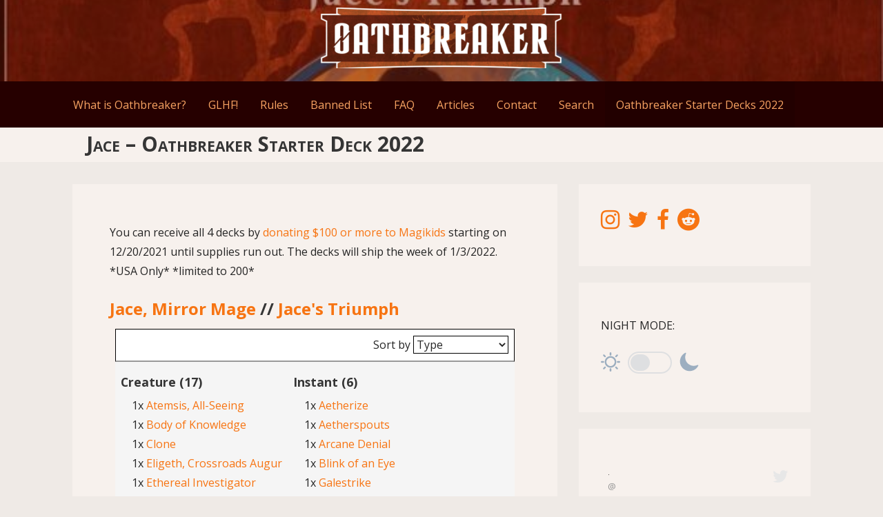

--- FILE ---
content_type: text/html; charset=UTF-8
request_url: https://oathbreakermtg.org/jace-oathbreaker-started-deck-2022/
body_size: 15538
content:
<!DOCTYPE html>

<html lang="en">

<head>

	<meta charset="UTF-8">

	<meta name="viewport" content="width=device-width, initial-scale=1">

	<link rel="profile" href="https://gmpg.org/xfn/11">

	<link rel="pingback" href="https://oathbreakermtg.org/xmlrpc.php">

	<title>Jace &#8211; Oathbreaker Starter Deck 2022 &#8211; OATHBREAKER</title>
<link rel='dns-prefetch' href='//fonts.googleapis.com' />
<link rel='dns-prefetch' href='//s.w.org' />
<link rel="alternate" type="application/rss+xml" title="OATHBREAKER &raquo; Feed" href="https://oathbreakermtg.org/feed/" />
<link rel="alternate" type="application/rss+xml" title="OATHBREAKER &raquo; Comments Feed" href="https://oathbreakermtg.org/comments/feed/" />
		<script type="text/javascript">
			window._wpemojiSettings = {"baseUrl":"https:\/\/s.w.org\/images\/core\/emoji\/12.0.0-1\/72x72\/","ext":".png","svgUrl":"https:\/\/s.w.org\/images\/core\/emoji\/12.0.0-1\/svg\/","svgExt":".svg","source":{"concatemoji":"https:\/\/oathbreakermtg.org\/wp-includes\/js\/wp-emoji-release.min.js?ver=5.2.18"}};
			!function(e,a,t){var n,r,o,i=a.createElement("canvas"),p=i.getContext&&i.getContext("2d");function s(e,t){var a=String.fromCharCode;p.clearRect(0,0,i.width,i.height),p.fillText(a.apply(this,e),0,0);e=i.toDataURL();return p.clearRect(0,0,i.width,i.height),p.fillText(a.apply(this,t),0,0),e===i.toDataURL()}function c(e){var t=a.createElement("script");t.src=e,t.defer=t.type="text/javascript",a.getElementsByTagName("head")[0].appendChild(t)}for(o=Array("flag","emoji"),t.supports={everything:!0,everythingExceptFlag:!0},r=0;r<o.length;r++)t.supports[o[r]]=function(e){if(!p||!p.fillText)return!1;switch(p.textBaseline="top",p.font="600 32px Arial",e){case"flag":return s([55356,56826,55356,56819],[55356,56826,8203,55356,56819])?!1:!s([55356,57332,56128,56423,56128,56418,56128,56421,56128,56430,56128,56423,56128,56447],[55356,57332,8203,56128,56423,8203,56128,56418,8203,56128,56421,8203,56128,56430,8203,56128,56423,8203,56128,56447]);case"emoji":return!s([55357,56424,55356,57342,8205,55358,56605,8205,55357,56424,55356,57340],[55357,56424,55356,57342,8203,55358,56605,8203,55357,56424,55356,57340])}return!1}(o[r]),t.supports.everything=t.supports.everything&&t.supports[o[r]],"flag"!==o[r]&&(t.supports.everythingExceptFlag=t.supports.everythingExceptFlag&&t.supports[o[r]]);t.supports.everythingExceptFlag=t.supports.everythingExceptFlag&&!t.supports.flag,t.DOMReady=!1,t.readyCallback=function(){t.DOMReady=!0},t.supports.everything||(n=function(){t.readyCallback()},a.addEventListener?(a.addEventListener("DOMContentLoaded",n,!1),e.addEventListener("load",n,!1)):(e.attachEvent("onload",n),a.attachEvent("onreadystatechange",function(){"complete"===a.readyState&&t.readyCallback()})),(n=t.source||{}).concatemoji?c(n.concatemoji):n.wpemoji&&n.twemoji&&(c(n.twemoji),c(n.wpemoji)))}(window,document,window._wpemojiSettings);
		</script>
		<style type="text/css">
img.wp-smiley,
img.emoji {
	display: inline !important;
	border: none !important;
	box-shadow: none !important;
	height: 1em !important;
	width: 1em !important;
	margin: 0 .07em !important;
	vertical-align: -0.1em !important;
	background: none !important;
	padding: 0 !important;
}
</style>
			<style type="text/css">
		</style>
		<link rel='stylesheet' id='pt-cv-public-style-css'  href='https://oathbreakermtg.org/wp-content/plugins/content-views-query-and-display-post-page/public/assets/css/cv.css?ver=2.4.0.5' type='text/css' media='all' />
<link rel='stylesheet' id='wp-block-library-css'  href='https://oathbreakermtg.org/wp-includes/css/dist/block-library/style.min.css?ver=5.2.18' type='text/css' media='all' />
<link rel='stylesheet' id='wp-block-library-theme-css'  href='https://oathbreakermtg.org/wp-includes/css/dist/block-library/theme.min.css?ver=5.2.18' type='text/css' media='all' />
<link rel='stylesheet' id='font-awesome-css'  href='https://oathbreakermtg.org/wp-content/plugins/contact-widgets/assets/css/font-awesome.min.css?ver=4.7.0' type='text/css' media='all' />
<link rel='stylesheet' id='fts-feeds-css'  href='https://oathbreakermtg.org/wp-content/plugins/feed-them-social/feeds/css/styles.css?ver=2.9.8.4' type='text/css' media='' />
<link rel='stylesheet' id='theme-my-login-css'  href='https://oathbreakermtg.org/wp-content/plugins/theme-my-login/assets/styles/theme-my-login.min.css?ver=7.0.14' type='text/css' media='all' />
<link rel='stylesheet' id='SFSImainCss-css'  href='https://oathbreakermtg.org/wp-content/plugins/ultimate-social-media-icons/css/sfsi-style.css?ver=2.7.5' type='text/css' media='all' />
<link rel='stylesheet' id='wp-night-mode-css'  href='https://oathbreakermtg.org/wp-content/plugins/wp-night-mode/public/css/wp-night-mode-public.css?ver=1.0.0' type='text/css' media='all' />
<link rel='stylesheet' id='primer-css'  href='https://oathbreakermtg.org/wp-content/themes/primer/style.css?ver=5.2.18' type='text/css' media='all' />
<style id='primer-inline-css' type='text/css'>
.site-header{background-image:url(https://oathbreakermtg.org/wp-content/uploads/2021/12/JaceStarter2022-e1639166347640.png);}
.site-title a,.site-title a:visited{color:#blank;}.site-title a:hover,.site-title a:visited:hover{color:rgba(, 0.8);}
.site-description{color:#ffffff;}
.hero,.hero .widget h1,.hero .widget h2,.hero .widget h3,.hero .widget h4,.hero .widget h5,.hero .widget h6,.hero .widget p,.hero .widget blockquote,.hero .widget cite,.hero .widget table,.hero .widget ul,.hero .widget ol,.hero .widget li,.hero .widget dd,.hero .widget dt,.hero .widget address,.hero .widget code,.hero .widget pre,.hero .widget .widget-title,.hero .page-header h1{color:#ffffff;}
.main-navigation ul li a,.main-navigation ul li a:visited,.main-navigation ul li a:hover,.main-navigation ul li a:focus,.main-navigation ul li a:visited:hover{color:#f7a362;}.main-navigation .sub-menu .menu-item-has-children > a::after{border-right-color:#f7a362;border-left-color:#f7a362;}.menu-toggle div{background-color:#f7a362;}.main-navigation ul li a:hover,.main-navigation ul li a:focus{color:rgba(247, 163, 98, 0.8);}
h1,h2,h3,h4,h5,h6,label,legend,table th,dl dt,.entry-title,.entry-title a,.entry-title a:visited,.widget-title{color:#353535;}.entry-title a:hover,.entry-title a:visited:hover,.entry-title a:focus,.entry-title a:visited:focus,.entry-title a:active,.entry-title a:visited:active{color:rgba(53, 53, 53, 0.8);}
body,input,select,textarea,input[type="text"]:focus,input[type="email"]:focus,input[type="url"]:focus,input[type="password"]:focus,input[type="search"]:focus,input[type="number"]:focus,input[type="tel"]:focus,input[type="range"]:focus,input[type="date"]:focus,input[type="month"]:focus,input[type="week"]:focus,input[type="time"]:focus,input[type="datetime"]:focus,input[type="datetime-local"]:focus,input[type="color"]:focus,textarea:focus,.navigation.pagination .paging-nav-text{color:#252525;}.fl-callout-text,.fl-rich-text{color:#252525;}hr{background-color:rgba(37, 37, 37, 0.1);border-color:rgba(37, 37, 37, 0.1);}input[type="text"],input[type="email"],input[type="url"],input[type="password"],input[type="search"],input[type="number"],input[type="tel"],input[type="range"],input[type="date"],input[type="month"],input[type="week"],input[type="time"],input[type="datetime"],input[type="datetime-local"],input[type="color"],textarea,.select2-container .select2-choice{color:rgba(37, 37, 37, 0.5);border-color:rgba(37, 37, 37, 0.1);}select,fieldset,blockquote,pre,code,abbr,acronym,.hentry table th,.hentry table td{border-color:rgba(37, 37, 37, 0.1);}.hentry table tr:hover td{background-color:rgba(37, 37, 37, 0.05);}
blockquote,.entry-meta,.entry-footer,.comment-meta .says,.logged-in-as{color:#494949;}
.site-footer .widget-title,.site-footer h1,.site-footer h2,.site-footer h3,.site-footer h4,.site-footer h5,.site-footer h6{color:#353535;}
.site-footer .widget,.site-footer .widget form label{color:#252525;}
.footer-menu ul li a,.footer-menu ul li a:visited{color:#686868;}.site-info-wrapper .social-menu a{background-color:#686868;}.footer-menu ul li a:hover,.footer-menu ul li a:visited:hover{color:rgba(104, 104, 104, 0.8);}
.site-info-wrapper .site-info-text{color:#0a0a0a;}
a,a:visited,.entry-title a:hover,.entry-title a:visited:hover{color:#f77412;}.navigation.pagination .nav-links .page-numbers.current,.social-menu a:hover{background-color:#f77412;}a:hover,a:visited:hover,a:focus,a:visited:focus,a:active,a:visited:active{color:rgba(247, 116, 18, 0.8);}.comment-list li.bypostauthor{border-color:rgba(247, 116, 18, 0.2);}
button,a.button,a.button:visited,input[type="button"],input[type="reset"],input[type="submit"],.site-info-wrapper .social-menu a:hover{background-color:#d84404;border-color:#d84404;}a.fl-button,a.fl-button:visited,.content-area .fl-builder-content a.fl-button,.content-area .fl-builder-content a.fl-button:visited{background-color:#d84404;border-color:#d84404;}button:hover,button:active,button:focus,a.button:hover,a.button:active,a.button:focus,a.button:visited:hover,a.button:visited:active,a.button:visited:focus,input[type="button"]:hover,input[type="button"]:active,input[type="button"]:focus,input[type="reset"]:hover,input[type="reset"]:active,input[type="reset"]:focus,input[type="submit"]:hover,input[type="submit"]:active,input[type="submit"]:focus{background-color:rgba(216, 68, 4, 0.8);border-color:rgba(216, 68, 4, 0.8);}a.fl-button:hover,a.fl-button:active,a.fl-button:focus,a.fl-button:visited:hover,a.fl-button:visited:active,a.fl-button:visited:focus,.content-area .fl-builder-content a.fl-button:hover,.content-area .fl-builder-content a.fl-button:active,.content-area .fl-builder-content a.fl-button:focus,.content-area .fl-builder-content a.fl-button:visited:hover,.content-area .fl-builder-content a.fl-button:visited:active,.content-area .fl-builder-content a.fl-button:visited:focus{background-color:rgba(216, 68, 4, 0.8);border-color:rgba(216, 68, 4, 0.8);}
button,button:hover,button:active,button:focus,a.button,a.button:hover,a.button:active,a.button:focus,a.button:visited,a.button:visited:hover,a.button:visited:active,a.button:visited:focus,input[type="button"],input[type="button"]:hover,input[type="button"]:active,input[type="button"]:focus,input[type="reset"],input[type="reset"]:hover,input[type="reset"]:active,input[type="reset"]:focus,input[type="submit"],input[type="submit"]:hover,input[type="submit"]:active,input[type="submit"]:focus{color:#ffffff;}a.fl-button
				a.fl-button:hover,a.fl-button:active,a.fl-button:focus,a.fl-button:visited,a.fl-button:visited:hover,a.fl-button:visited:active,a.fl-button:visited:focus,.content-area .fl-builder-content a.fl-button,.content-area .fl-builder-content a.fl-button *,.content-area .fl-builder-content a.fl-button:visited,.content-area .fl-builder-content a.fl-button:visited *{color:#ffffff;}
body{background-color:#efeae6;}.navigation.pagination .nav-links .page-numbers.current{color:#efeae6;}
.hentry,.comments-area,.widget,#page > .page-title-container{background-color:#f7f1ed;}
.site-header{background-color:#711806;}.site-header{-webkit-box-shadow:inset 0 0 0 9999em;-moz-box-shadow:inset 0 0 0 9999em;box-shadow:inset 0 0 0 9999em;color:rgba(113, 24, 6, 0.45);}
.main-navigation-container,.main-navigation.open,.main-navigation ul ul,.main-navigation .sub-menu{background-color:#260000;}
.site-footer{background-color:#711806;}
.site-footer .widget{background-color:#ffffff;}
.site-info-wrapper{background-color:#711806;}.site-info-wrapper .social-menu a,.site-info-wrapper .social-menu a:visited,.site-info-wrapper .social-menu a:hover,.site-info-wrapper .social-menu a:visited:hover{color:#711806;}
</style>
<link rel='stylesheet' id='meks-author-widget-css'  href='https://oathbreakermtg.org/wp-content/plugins/meks-smart-author-widget/css/style.css?ver=1.1.3' type='text/css' media='all' />
<link rel='stylesheet' id='wpcw-css'  href='https://oathbreakermtg.org/wp-content/plugins/contact-widgets/assets/css/style.min.css?ver=1.0.1' type='text/css' media='all' />
<link rel='stylesheet' id='primer-fonts-css'  href='//fonts.googleapis.com/css?family=Open+Sans%3A300%2C400%2C700&#038;subset=latin&#038;ver=5.2.18' type='text/css' media='all' />
<style id='primer-fonts-inline-css' type='text/css'>
.site-title{font-family:"Open Sans", sans-serif;}
.main-navigation ul li a,.main-navigation ul li a:visited,button,a.button,a.fl-button,input[type="button"],input[type="reset"],input[type="submit"]{font-family:"Open Sans", sans-serif;}
h1,h2,h3,h4,h5,h6,label,legend,table th,dl dt,.entry-title,.widget-title{font-family:"Open Sans", sans-serif;}
body,p,ol li,ul li,dl dd,.fl-callout-text{font-family:"Open Sans", sans-serif;}
blockquote,.entry-meta,.entry-footer,.comment-list li .comment-meta .says,.comment-list li .comment-metadata,.comment-reply-link,#respond .logged-in-as{font-family:"Open Sans", sans-serif;}
</style>
<script type='text/javascript' src='https://oathbreakermtg.org/wp-includes/js/jquery/jquery.js?ver=1.12.4-wp'></script>
<script type='text/javascript' src='https://oathbreakermtg.org/wp-includes/js/jquery/jquery-migrate.min.js?ver=1.4.1'></script>
<script type='text/javascript'>
/* <![CDATA[ */
var ftsAjax = {"ajaxurl":"https:\/\/oathbreakermtg.org\/wp-admin\/admin-ajax.php"};
var ftsAjax = {"ajaxurl":"https:\/\/oathbreakermtg.org\/wp-admin\/admin-ajax.php"};
/* ]]> */
</script>
<script type='text/javascript' src='https://oathbreakermtg.org/wp-content/plugins/feed-them-social/admin/js/admin.js?ver=2.9.8.4'></script>
<script type='text/javascript' src='https://oathbreakermtg.org/wp-content/plugins/feed-them-social/feeds/js/powered-by.js?ver=2.9.8.4'></script>
<script type='text/javascript'>
/* <![CDATA[ */
var fts_twitter_ajax = {"ajax_url":"https:\/\/oathbreakermtg.org\/wp-admin\/admin-ajax.php"};
var fts_twitter_ajax = {"ajax_url":"https:\/\/oathbreakermtg.org\/wp-admin\/admin-ajax.php"};
/* ]]> */
</script>
<script type='text/javascript' src='https://oathbreakermtg.org/wp-content/plugins/feed-them-social/feeds/js/fts-global.js?ver=2.9.8.4'></script>
<script type='text/javascript'>
/* <![CDATA[ */
var wpnmObject = {"button_html":"<div class=\"wpnm-button style-5\">\n                            <div class=\"wpnm-button-sun\">\n                                <svg xmlns=\"http:\/\/www.w3.org\/2000\/svg\" xmlns:xlink=\"http:\/\/www.w3.org\/1999\/xlink\" version=\"1.1\" id=\"dayIcon\" x=\"0px\" y=\"0px\" viewBox=\"0 0 35 35\" style=\"enable-background:new 0 0 35 35;\" xml:space=\"preserve\">\n                                    <g id=\"Sun\">\n                                        <g>\n                                            <path style=\"fill-rule:evenodd;clip-rule:evenodd;\" d=\"M6,17.5C6,16.672,5.328,16,4.5,16h-3C0.672,16,0,16.672,0,17.5    S0.672,19,1.5,19h3C5.328,19,6,18.328,6,17.5z M7.5,26c-0.414,0-0.789,0.168-1.061,0.439l-2,2C4.168,28.711,4,29.086,4,29.5    C4,30.328,4.671,31,5.5,31c0.414,0,0.789-0.168,1.06-0.44l2-2C8.832,28.289,9,27.914,9,27.5C9,26.672,8.329,26,7.5,26z M17.5,6    C18.329,6,19,5.328,19,4.5v-3C19,0.672,18.329,0,17.5,0S16,0.672,16,1.5v3C16,5.328,16.671,6,17.5,6z M27.5,9    c0.414,0,0.789-0.168,1.06-0.439l2-2C30.832,6.289,31,5.914,31,5.5C31,4.672,30.329,4,29.5,4c-0.414,0-0.789,0.168-1.061,0.44    l-2,2C26.168,6.711,26,7.086,26,7.5C26,8.328,26.671,9,27.5,9z M6.439,8.561C6.711,8.832,7.086,9,7.5,9C8.328,9,9,8.328,9,7.5    c0-0.414-0.168-0.789-0.439-1.061l-2-2C6.289,4.168,5.914,4,5.5,4C4.672,4,4,4.672,4,5.5c0,0.414,0.168,0.789,0.439,1.06    L6.439,8.561z M33.5,16h-3c-0.828,0-1.5,0.672-1.5,1.5s0.672,1.5,1.5,1.5h3c0.828,0,1.5-0.672,1.5-1.5S34.328,16,33.5,16z     M28.561,26.439C28.289,26.168,27.914,26,27.5,26c-0.828,0-1.5,0.672-1.5,1.5c0,0.414,0.168,0.789,0.439,1.06l2,2    C28.711,30.832,29.086,31,29.5,31c0.828,0,1.5-0.672,1.5-1.5c0-0.414-0.168-0.789-0.439-1.061L28.561,26.439z M17.5,29    c-0.829,0-1.5,0.672-1.5,1.5v3c0,0.828,0.671,1.5,1.5,1.5s1.5-0.672,1.5-1.5v-3C19,29.672,18.329,29,17.5,29z M17.5,7    C11.71,7,7,11.71,7,17.5S11.71,28,17.5,28S28,23.29,28,17.5S23.29,7,17.5,7z M17.5,25c-4.136,0-7.5-3.364-7.5-7.5    c0-4.136,3.364-7.5,7.5-7.5c4.136,0,7.5,3.364,7.5,7.5C25,21.636,21.636,25,17.5,25z\"><\/path>\n                                        <\/g>\n                                    <\/g>\n                                <\/svg>\n                            <\/div>\n                            <div class=\"wpnm-button-toggle\"><\/div>\n                            <div class=\"wpnm-button-moon\">\n                                <svg xmlns=\"http:\/\/www.w3.org\/2000\/svg\" xmlns:xlink=\"http:\/\/www.w3.org\/1999\/xlink\" version=\"1.1\" id=\"nightIcon\" x=\"0px\" y=\"0px\" viewBox=\"0 0 100 100\" enable-background=\"new 0 0 100 100\" xml:space=\"preserve\">\n                                <path d=\"M96.76,66.458c-0.853-0.852-2.15-1.064-3.23-0.534c-6.063,2.991-12.858,4.571-19.655,4.571  C62.022,70.495,50.88,65.88,42.5,57.5C29.043,44.043,25.658,23.536,34.076,6.47c0.532-1.08,0.318-2.379-0.534-3.23  c-0.851-0.852-2.15-1.064-3.23-0.534c-4.918,2.427-9.375,5.619-13.246,9.491c-9.447,9.447-14.65,22.008-14.65,35.369  c0,13.36,5.203,25.921,14.65,35.368s22.008,14.65,35.368,14.65c13.361,0,25.921-5.203,35.369-14.65  c3.872-3.871,7.064-8.328,9.491-13.246C97.826,68.608,97.611,67.309,96.76,66.458z\"><\/path>\n                                <\/svg>\n                            <\/div>\n                        <\/div>","default":"","server_time":"1768028032","turn_on_time":"","turn_off_time":""};
/* ]]> */
</script>
<script type='text/javascript' src='https://oathbreakermtg.org/wp-content/plugins/wp-night-mode/public/js/wp-night-mode-public.js?ver=1.0.0'></script>
<link rel='https://api.w.org/' href='https://oathbreakermtg.org/wp-json/' />
<link rel="EditURI" type="application/rsd+xml" title="RSD" href="https://oathbreakermtg.org/xmlrpc.php?rsd" />
<link rel="wlwmanifest" type="application/wlwmanifest+xml" href="https://oathbreakermtg.org/wp-includes/wlwmanifest.xml" /> 
<meta name="generator" content="WordPress 5.2.18" />
<link rel="canonical" href="https://oathbreakermtg.org/jace-oathbreaker-started-deck-2022/" />
<link rel='shortlink' href='https://oathbreakermtg.org/?p=6459' />
<link rel="alternate" type="application/json+oembed" href="https://oathbreakermtg.org/wp-json/oembed/1.0/embed?url=https%3A%2F%2Foathbreakermtg.org%2Fjace-oathbreaker-started-deck-2022%2F" />
<link rel="alternate" type="text/xml+oembed" href="https://oathbreakermtg.org/wp-json/oembed/1.0/embed?url=https%3A%2F%2Foathbreakermtg.org%2Fjace-oathbreaker-started-deck-2022%2F&#038;format=xml" />

			<!-- Global site tag (gtag.js) - Google Analytics -->
			<script async src="https://www.googletagmanager.com/gtag/js?id=UA-140248702-1"></script>
			<script>
				window.dataLayer = window.dataLayer || [];
				function gtag(){dataLayer.push(arguments);}
				gtag('js', new Date());
				gtag( 'config', 'UA-140248702-1' );
			</script>

			<script src="https://oathbreakermtg.org/scripts/oathbreaker.js">


</script>
<script type="text/javascript">
var TCG_PARTNER_CODE = 'Oathbreakermtg';
var CK_PARTNER_CODE = 'CK_PARTNER_CODE';

setInterval(function() {
  var checkouts, checkout, forms, form, inputs, input, i, j, k;
  var checkouts = document.getElementsByClassName('tappedout-checkout-container');
  for (i = 0; i < checkouts.length; i++) {
    checkout = checkouts[i];
    forms = checkout.getElementsByTagName('form');
    for (j = 0; j < forms.length; j++) {
      form = forms[j];
      inputs = form.getElementsByTagName('input');
      switch (form.name) {
        case 'tcg_checkout':
          inputs.partner.value = TCG_PARTNER_CODE;
          break;
        case 'ck_checkout':
          inputs.partner.value = CK_PARTNER_CODE;
          break;
      }
    }
  }

  var cardLinks, cardLink, cardName;
  cardLinks = document.getElementsByClassName('card-link');
  for (i = 0; i < cardLinks.length; i++) {
    cardLink = cardLinks[i];
    cardName = cardLink.innerText;
    // Maybe http://store.tcgplayer.com/Products.aspx?GameName=Magic&Name=
    cardLink.href = "https://shop.tcgplayer.com/magic/product/show?ProductName=" + encodeURIComponent(cardName) + '&partner=' + TCG_PARTNER_CODE + '&utm_medium=' + TCG_PARTNER_CODE + '&utm_source=' + TCG_PARTNER_CODE + '&utm_campaign=affiliate'
  }
}, 1000);
</script><meta name="follow.[base64]" content="nDY7PF5XlnGQQ2PrTAw4"/><meta property="og:image:secure_url" content="https://oathbreakermtg.org/wp-content/uploads/2021/12/JaceStarter2022-e1639166347640.png" data-id="sfsi"><meta property="og:image:type" content="" data-id="sfsi" /><meta property="og:image:width" content="606" data-id="sfsi" /><meta property="og:image:height" content="661" data-id="sfsi" /><meta property="og:url" content="https://oathbreakermtg.org/jace-oathbreaker-started-deck-2022/" data-id="sfsi" /><meta property="og:description" content="
You can receive all 4 decks by donating $100 or more to Magikids starting on 12/20/2021 until supplies run out. The decks will ship the week of 1/3/2022. *USA Only* *limited to 200*



 [sc name=mouseover card=Jace, Mirror Mage]//[sc name=mouseover card=Jace's Triumph] 



[sc name=makedecklist cards=1x Aetherize 1x Aetherspouts 1x Arcane Denial 1x Atemsis, All-Seeing 1x Blink of an Eye 1x Body of Knowledge 1x Clone 1x Crush of Tentacles 1x Eligeth, Crossroads Augur 1x Ethereal Investigator 1x Faerie Vandal 1x Galestrike 1x Halimar Depths 1x Heart of Kiran 1x Inscription of Insight 20x Island 1x Jace, Mirror Mage 1x Jace's Erasure 1x Jace's Mindseeker 1x Jace's Phantasm 1x Jace's Projection 1x Jace's Triumph 1x Maddening Cacophony 1x Mind Sculpt 1x Mind Stone 1x Minn, Wily Illusionist 1x Mirror Image 1x Myriad Landscape 1x Nadir Kraken 1x Ominous Seas 1x Oneirophage 1x Opt 1x Prismatic Lens 1x Psychosis Crawler 1x Sage's Row Denizen 1x Sky Diamond 1x Sphinx's Tutelage 1x Teferi's Tutelage 1x Vantress Gargoyle 1x Whelming Wave 1x Wonder]



*NOT A WIZARDS OF THE COAST PRODUCTOathbreaker Starter Decks are unofficial Fan Content permitted under the Fan Content Policy. Not approved/endorsed by Wizards. Portions of the materials used are property of Wizards of the Coast. ©Wizards of the Coast LLC


" data-id="sfsi" /><meta property="og:title" content="Jace &#8211; Oathbreaker Starter Deck 2022" data-id="sfsi" />			<style type="text/css">
				 
			.wp-night-mode-slider {
				background-color: ;
			}

			.wp-night-mode-button.active .wp-night-mode-slider {
				background-color: ;
			}

			body.wp-night-mode-on * {
				background: #000000;
			}

			body.wp-night-mode-on .customize-partial-edit-shortcut button,
			body.wp-night-mode-on .customize-partial-edit-shortcut button svg,
			body.wp-night-mode-on #adminbarsearch,
			body.wp-night-mode-on span.display-name,
			body.wp-night-mode-on span.ab-icon,
			body.wp-night-mode-on span.ab-label {
			    background: transparent;
			}

			body.wp-night-mode-on * {
				color: #ffffff;
			}

			body.wp-night-mode-on a {
				color: #ef4f37;
			}

			body.wp-night-mode-on a:hover,
			body.wp-night-mode-on a:visited,
			body.wp-night-mode-on a:active {
				color: #dd9933;
			}
		}				@media (prefers-color-scheme: dark) {
					 
			.wp-night-mode-slider {
				background-color: ;
			}

			.wp-night-mode-button.active .wp-night-mode-slider {
				background-color: ;
			}

			body.wp-night-mode-on * {
				background: #000000;
			}

			body.wp-night-mode-on .customize-partial-edit-shortcut button,
			body.wp-night-mode-on .customize-partial-edit-shortcut button svg,
			body.wp-night-mode-on #adminbarsearch,
			body.wp-night-mode-on span.display-name,
			body.wp-night-mode-on span.ab-icon,
			body.wp-night-mode-on span.ab-label {
			    background: transparent;
			}

			body.wp-night-mode-on * {
				color: #ffffff;
			}

			body.wp-night-mode-on a {
				color: #ef4f37;
			}

			body.wp-night-mode-on a:hover,
			body.wp-night-mode-on a:visited,
			body.wp-night-mode-on a:active {
				color: #dd9933;
			}
		}				}
			</style>
		<style type='text/css'>
.site-title,.site-description{position:absolute;clip:rect(1px, 1px, 1px, 1px);}
</style><style type="text/css" id="custom-background-css">
body.custom-background { background-color: #efeae6; }
</style>
	<style type="text/css">.saboxplugin-wrap{-webkit-box-sizing:border-box;-moz-box-sizing:border-box;-ms-box-sizing:border-box;box-sizing:border-box;border:1px solid #eee;width:100%;clear:both;display:block;overflow:hidden;word-wrap:break-word;position:relative}.saboxplugin-wrap .saboxplugin-gravatar{float:left;padding:0 20px 20px 20px}.saboxplugin-wrap .saboxplugin-gravatar img{max-width:100px;height:auto;border-radius:0;}.saboxplugin-wrap .saboxplugin-authorname{font-size:18px;line-height:1;margin:20px 0 0 20px;display:block}.saboxplugin-wrap .saboxplugin-authorname a{text-decoration:none}.saboxplugin-wrap .saboxplugin-authorname a:focus{outline:0}.saboxplugin-wrap .saboxplugin-desc{display:block;margin:5px 20px}.saboxplugin-wrap .saboxplugin-desc a{text-decoration:underline}.saboxplugin-wrap .saboxplugin-desc p{margin:5px 0 12px}.saboxplugin-wrap .saboxplugin-web{margin:0 20px 15px;text-align:left}.saboxplugin-wrap .sab-web-position{text-align:right}.saboxplugin-wrap .saboxplugin-web a{color:#ccc;text-decoration:none}.saboxplugin-wrap .saboxplugin-socials{position:relative;display:block;background:#fcfcfc;padding:5px;border-top:1px solid #eee}.saboxplugin-wrap .saboxplugin-socials a svg{width:20px;height:20px}.saboxplugin-wrap .saboxplugin-socials a svg .st2{fill:#fff; transform-origin:center center;}.saboxplugin-wrap .saboxplugin-socials a svg .st1{fill:rgba(0,0,0,.3)}.saboxplugin-wrap .saboxplugin-socials a:hover{opacity:.8;-webkit-transition:opacity .4s;-moz-transition:opacity .4s;-o-transition:opacity .4s;transition:opacity .4s;box-shadow:none!important;-webkit-box-shadow:none!important}.saboxplugin-wrap .saboxplugin-socials .saboxplugin-icon-color{box-shadow:none;padding:0;border:0;-webkit-transition:opacity .4s;-moz-transition:opacity .4s;-o-transition:opacity .4s;transition:opacity .4s;display:inline-block;color:#fff;font-size:0;text-decoration:inherit;margin:5px;-webkit-border-radius:0;-moz-border-radius:0;-ms-border-radius:0;-o-border-radius:0;border-radius:0;overflow:hidden}.saboxplugin-wrap .saboxplugin-socials .saboxplugin-icon-grey{text-decoration:inherit;box-shadow:none;position:relative;display:-moz-inline-stack;display:inline-block;vertical-align:middle;zoom:1;margin:10px 5px;color:#444;fill:#444}.clearfix:after,.clearfix:before{content:' ';display:table;line-height:0;clear:both}.ie7 .clearfix{zoom:1}.saboxplugin-socials.sabox-colored .saboxplugin-icon-color .sab-twitch{border-color:#38245c}.saboxplugin-socials.sabox-colored .saboxplugin-icon-color .sab-addthis{border-color:#e91c00}.saboxplugin-socials.sabox-colored .saboxplugin-icon-color .sab-behance{border-color:#003eb0}.saboxplugin-socials.sabox-colored .saboxplugin-icon-color .sab-delicious{border-color:#06c}.saboxplugin-socials.sabox-colored .saboxplugin-icon-color .sab-deviantart{border-color:#036824}.saboxplugin-socials.sabox-colored .saboxplugin-icon-color .sab-digg{border-color:#00327c}.saboxplugin-socials.sabox-colored .saboxplugin-icon-color .sab-dribbble{border-color:#ba1655}.saboxplugin-socials.sabox-colored .saboxplugin-icon-color .sab-facebook{border-color:#1e2e4f}.saboxplugin-socials.sabox-colored .saboxplugin-icon-color .sab-flickr{border-color:#003576}.saboxplugin-socials.sabox-colored .saboxplugin-icon-color .sab-github{border-color:#264874}.saboxplugin-socials.sabox-colored .saboxplugin-icon-color .sab-google{border-color:#0b51c5}.saboxplugin-socials.sabox-colored .saboxplugin-icon-color .sab-googleplus{border-color:#96271a}.saboxplugin-socials.sabox-colored .saboxplugin-icon-color .sab-html5{border-color:#902e13}.saboxplugin-socials.sabox-colored .saboxplugin-icon-color .sab-instagram{border-color:#1630aa}.saboxplugin-socials.sabox-colored .saboxplugin-icon-color .sab-linkedin{border-color:#00344f}.saboxplugin-socials.sabox-colored .saboxplugin-icon-color .sab-pinterest{border-color:#5b040e}.saboxplugin-socials.sabox-colored .saboxplugin-icon-color .sab-reddit{border-color:#992900}.saboxplugin-socials.sabox-colored .saboxplugin-icon-color .sab-rss{border-color:#a43b0a}.saboxplugin-socials.sabox-colored .saboxplugin-icon-color .sab-sharethis{border-color:#5d8420}.saboxplugin-socials.sabox-colored .saboxplugin-icon-color .sab-skype{border-color:#00658a}.saboxplugin-socials.sabox-colored .saboxplugin-icon-color .sab-soundcloud{border-color:#995200}.saboxplugin-socials.sabox-colored .saboxplugin-icon-color .sab-spotify{border-color:#0f612c}.saboxplugin-socials.sabox-colored .saboxplugin-icon-color .sab-stackoverflow{border-color:#a95009}.saboxplugin-socials.sabox-colored .saboxplugin-icon-color .sab-steam{border-color:#006388}.saboxplugin-socials.sabox-colored .saboxplugin-icon-color .sab-user_email{border-color:#b84e05}.saboxplugin-socials.sabox-colored .saboxplugin-icon-color .sab-stumbleUpon{border-color:#9b280e}.saboxplugin-socials.sabox-colored .saboxplugin-icon-color .sab-tumblr{border-color:#10151b}.saboxplugin-socials.sabox-colored .saboxplugin-icon-color .sab-twitter{border-color:#0967a0}.saboxplugin-socials.sabox-colored .saboxplugin-icon-color .sab-vimeo{border-color:#0d7091}.saboxplugin-socials.sabox-colored .saboxplugin-icon-color .sab-windows{border-color:#003f71}.saboxplugin-socials.sabox-colored .saboxplugin-icon-color .sab-whatsapp{border-color:#003f71}.saboxplugin-socials.sabox-colored .saboxplugin-icon-color .sab-wordpress{border-color:#0f3647}.saboxplugin-socials.sabox-colored .saboxplugin-icon-color .sab-yahoo{border-color:#14002d}.saboxplugin-socials.sabox-colored .saboxplugin-icon-color .sab-youtube{border-color:#900}.saboxplugin-socials.sabox-colored .saboxplugin-icon-color .sab-xing{border-color:#000202}.saboxplugin-socials.sabox-colored .saboxplugin-icon-color .sab-mixcloud{border-color:#2475a0}.saboxplugin-socials.sabox-colored .saboxplugin-icon-color .sab-vk{border-color:#243549}.saboxplugin-socials.sabox-colored .saboxplugin-icon-color .sab-medium{border-color:#00452c}.saboxplugin-socials.sabox-colored .saboxplugin-icon-color .sab-quora{border-color:#420e00}.saboxplugin-socials.sabox-colored .saboxplugin-icon-color .sab-meetup{border-color:#9b181c}.saboxplugin-socials.sabox-colored .saboxplugin-icon-color .sab-goodreads{border-color:#000}.saboxplugin-socials.sabox-colored .saboxplugin-icon-color .sab-snapchat{border-color:#999700}.saboxplugin-socials.sabox-colored .saboxplugin-icon-color .sab-500px{border-color:#00557f}.saboxplugin-socials.sabox-colored .saboxplugin-icon-color .sab-mastodont{border-color:#185886}.sabox-plus-item{margin-bottom:20px}@media screen and (max-width:480px){.saboxplugin-wrap{text-align:center}.saboxplugin-wrap .saboxplugin-gravatar{float:none;padding:20px 0;text-align:center;margin:0 auto;display:block}.saboxplugin-wrap .saboxplugin-gravatar img{float:none;display:inline-block;display:-moz-inline-stack;vertical-align:middle;zoom:1}.saboxplugin-wrap .saboxplugin-desc{margin:0 10px 20px;text-align:center}.saboxplugin-wrap .saboxplugin-authorname{text-align:center;margin:10px 0 20px}}body .saboxplugin-authorname a,body .saboxplugin-authorname a:hover{box-shadow:none;-webkit-box-shadow:none}a.sab-profile-edit{font-size:16px!important;line-height:1!important}.sab-edit-settings a,a.sab-profile-edit{color:#0073aa!important;box-shadow:none!important;-webkit-box-shadow:none!important}.sab-edit-settings{margin-right:15px;position:absolute;right:0;z-index:2;bottom:10px;line-height:20px}.sab-edit-settings i{margin-left:5px}.saboxplugin-socials{line-height:1!important}.rtl .saboxplugin-wrap .saboxplugin-gravatar{float:right}.rtl .saboxplugin-wrap .saboxplugin-authorname{display:flex;align-items:center}.rtl .saboxplugin-wrap .saboxplugin-authorname .sab-profile-edit{margin-right:10px}.rtl .sab-edit-settings{right:auto;left:0}img.sab-custom-avatar{max-width:75px;}.saboxplugin-wrap .saboxplugin-gravatar img {-webkit-border-radius:50%;-moz-border-radius:50%;-ms-border-radius:50%;-o-border-radius:50%;border-radius:50%;}.saboxplugin-wrap .saboxplugin-gravatar img {-webkit-border-radius:50%;-moz-border-radius:50%;-ms-border-radius:50%;-o-border-radius:50%;border-radius:50%;}.saboxplugin-wrap {margin-top:0px; margin-bottom:0px; padding: 0px 0px }.saboxplugin-wrap .saboxplugin-authorname {font-size:18px; line-height:25px;}.saboxplugin-wrap .saboxplugin-desc p, .saboxplugin-wrap .saboxplugin-desc {font-size:14px !important; line-height:21px !important;}.saboxplugin-wrap .saboxplugin-web {font-size:14px;}.saboxplugin-wrap .saboxplugin-socials a svg {width:18px;height:18px;}</style><link rel="icon" href="https://oathbreakermtg.org/wp-content/uploads/2019/05/cropped-oathbreaker_O-32x32.jpg" sizes="32x32" />
<link rel="icon" href="https://oathbreakermtg.org/wp-content/uploads/2019/05/cropped-oathbreaker_O-192x192.jpg" sizes="192x192" />
<link rel="apple-touch-icon-precomposed" href="https://oathbreakermtg.org/wp-content/uploads/2019/05/cropped-oathbreaker_O-180x180.jpg" />
<meta name="msapplication-TileImage" content="https://oathbreakermtg.org/wp-content/uploads/2019/05/cropped-oathbreaker_O-270x270.jpg" />
		<style type="text/css" id="wp-custom-css">
			.site-title-wrapper {
   padding: 1% 1rem;
	text-align: center;
}

.site-header {
		background-position: center center !important;
}

.page-title-container {
	height:50px;
}

.page-title {
	font-size: 30px;
	font-variant: small-caps;
	font-weight: 900 !important;
	padding-top: 0px !important;
	padding-right: 0px !important;
	padding-left: 20px !important;
	padding-bottom: 0px !important;
}
.featured-image {
		display: none;
}

input[type=text],input[type=email], input[type=search], textarea {
	background-color: #ffffff !important;
}

button[type=submit] {
	color: black;
}

.tappedout_header {
	background-color: #ffffff;
	border: 1px solid #000000;
}

.tappedout_sorter {
	background-color: #ffffff !important;
	border: 1px solid #000000;
}

.pie-chart {
	display: none;
}

.tappedout_body {
	background-color: #f5f5f5 !important;
}

form[name=tcg_checkout] button, form[name=ck_checkout] button {
	background-color: #D3D3D3;
	font-size: 12px;
	color: #000000;	
}

.tappedout-checkout-container {background-color: #f5f5f5;
text-align: center;}

.tappedout_tcg, .tappedout_ck {
	float: none !important;
}

.tappedout_ck {
}

.tappedout_footer {
	display: none;
}

.pt-cv-readmore {
    background-color: #e87400 !important;
    border: none !important;
}		</style>
		
</head>

<body data-rsssl=1 class="page-template-default page page-id-6459 custom-background wp-custom-logo sfsi_actvite_theme_orange group-blog custom-header-image layout-two-column-default">

	
	<div id="page" class="hfeed site">

		<a class="skip-link screen-reader-text" href="#content">Skip to content</a>

		
		<header id="masthead" class="site-header" role="banner">

			
			<div class="site-header-wrapper">

				
<div class="site-title-wrapper">

	<a href="https://oathbreakermtg.org/" class="custom-logo-link" rel="home"><img width="355" height="88" src="https://oathbreakermtg.org/wp-content/uploads/2019/06/cropped-oathbreaker_logo_iso-2-e1560887938482.png" class="custom-logo" alt="OATHBREAKER" srcset="https://oathbreakermtg.org/wp-content/uploads/2019/06/cropped-oathbreaker_logo_iso-2-e1560887938482.png 355w, https://oathbreakermtg.org/wp-content/uploads/2019/06/cropped-oathbreaker_logo_iso-2-e1560887938482-300x74.png 300w" sizes="(max-width: 355px) 100vw, 355px" /></a>
	<div class="site-title"><a href="https://oathbreakermtg.org/" rel="home">OATHBREAKER</a></div>
	
</div><!-- .site-title-wrapper -->

<div class="hero">

	
	<div class="hero-inner">

		
	</div>

</div>

			</div><!-- .site-header-wrapper -->

			
		</header><!-- #masthead -->

		
<div class="main-navigation-container">

	
<div class="menu-toggle" id="menu-toggle">
	<div></div>
	<div></div>
	<div></div>
</div><!-- #menu-toggle -->

	<nav id="site-navigation" class="main-navigation">

		<div class="menu-primary-menu-container"><ul id="menu-primary-menu" class="menu"><li id="menu-item-1745" class="menu-item menu-item-type-post_type menu-item-object-page menu-item-1745"><a href="https://oathbreakermtg.org/obintro/">What is Oathbreaker?</a></li>
<li id="menu-item-6554" class="menu-item menu-item-type-post_type menu-item-object-page menu-item-6554"><a href="https://oathbreakermtg.org/good-luck-high-five-oathbreaker/">GLHF!</a></li>
<li id="menu-item-344" class="menu-item menu-item-type-post_type menu-item-object-page menu-item-has-children menu-item-344"><a href="https://oathbreakermtg.org/rules/">Rules</a>
<a class="expand" href="#"></a>
<ul class="sub-menu">
	<li id="menu-item-369" class="menu-item menu-item-type-post_type menu-item-object-page menu-item-369"><a href="https://oathbreakermtg.org/quick-rules/">Quick Rules</a></li>
	<li id="menu-item-370" class="menu-item menu-item-type-post_type menu-item-object-page menu-item-370"><a href="https://oathbreakermtg.org/rules/">Rules</a></li>
</ul>
</li>
<li id="menu-item-343" class="menu-item menu-item-type-post_type menu-item-object-page menu-item-has-children menu-item-343"><a href="https://oathbreakermtg.org/banned-list/">Banned List</a>
<a class="expand" href="#"></a>
<ul class="sub-menu">
	<li id="menu-item-1481" class="menu-item menu-item-type-post_type menu-item-object-page menu-item-1481"><a href="https://oathbreakermtg.org/banned-list/">Banned List</a></li>
	<li id="menu-item-1479" class="menu-item menu-item-type-post_type menu-item-object-page menu-item-1479"><a href="https://oathbreakermtg.org/ban-philosophy/">Ban Philosophy</a></li>
	<li id="menu-item-1480" class="menu-item menu-item-type-post_type menu-item-object-post menu-item-1480"><a href="https://oathbreakermtg.org/the-art-of-banning/">The Art of Banning</a></li>
</ul>
</li>
<li id="menu-item-345" class="menu-item menu-item-type-post_type menu-item-object-page menu-item-345"><a href="https://oathbreakermtg.org/faq/">FAQ</a></li>
<li id="menu-item-373" class="menu-item menu-item-type-post_type menu-item-object-page menu-item-373"><a href="https://oathbreakermtg.org/blog/">Articles</a></li>
<li id="menu-item-415" class="menu-item menu-item-type-post_type menu-item-object-page menu-item-415"><a href="https://oathbreakermtg.org/contact/">Contact</a></li>
<li id="menu-item-1968" class="menu-item menu-item-type-post_type menu-item-object-page menu-item-1968"><a href="https://oathbreakermtg.org/search/">Search</a></li>
<li id="menu-item-6490" class="menu-item menu-item-type-post_type menu-item-object-post current-menu-ancestor current-menu-parent menu-item-has-children menu-item-6490"><a href="https://oathbreakermtg.org/?p=6436">Oathbreaker Starter Decks 2022</a>
<a class="expand" href="#"></a>
<ul class="sub-menu">
	<li id="menu-item-6491" class="menu-item menu-item-type-post_type menu-item-object-page menu-item-6491"><a href="https://oathbreakermtg.org/nissa-oathbreaker-starter-deck-2022/">Nissa – Oathbreaker Starter Deck 2022</a></li>
	<li id="menu-item-6492" class="menu-item menu-item-type-post_type menu-item-object-page current-menu-item page_item page-item-6459 current_page_item menu-item-6492"><a href="https://oathbreakermtg.org/jace-oathbreaker-started-deck-2022/" aria-current="page">Jace – Oathbreaker Starter Deck 2022</a></li>
	<li id="menu-item-6493" class="menu-item menu-item-type-post_type menu-item-object-page menu-item-6493"><a href="https://oathbreakermtg.org/gideon-oathbreaker-starter-deck-2022/">Gideon – Oathbreaker Starter Deck 2022</a></li>
	<li id="menu-item-6494" class="menu-item menu-item-type-post_type menu-item-object-page menu-item-6494"><a href="https://oathbreakermtg.org/chandra-oathbreaker-starter-deck-2022/">Chandra – Oathbreaker Starter Deck 2022</a></li>
</ul>
</li>
</ul></div>
	</nav><!-- #site-navigation -->

	
</div>

<div class="page-title-container">

	<header class="page-header">

		<h1 class="page-title">Jace &#8211; Oathbreaker Starter Deck 2022</h1>
	</header><!-- .entry-header -->

</div><!-- .page-title-container -->

		<div id="content" class="site-content">

<div id="primary" class="content-area">

	<main id="main" class="site-main" role="main">

		
			
<article id="post-6459" class="post-6459 page type-page status-publish has-post-thumbnail hentry">

	
	
<div class="page-content">

	
<p>You can receive all 4 decks by <a href="https://magikids.org/product/magikids-donation">donating $100 or more to Magikids</a> starting on 12/20/2021 until supplies run out. The decks will ship the week of 1/3/2022. *USA Only* *limited to 200*</p>



<h3> <span class="mtgcard">Jace, Mirror Mage []</span>//<span class="mtgcard">Jace's Triumph []</span> </h3>



<div class="deck-list">1x Aetherize<br> 1x Aetherspouts<br> 1x Arcane Denial<br> 1x Atemsis, All-Seeing<br> 1x Blink of an Eye<br> 1x Body of Knowledge<br> 1x Clone<br> 1x Crush of Tentacles<br> 1x Eligeth, Crossroads Augur<br> 1x Ethereal Investigator<br> 1x Faerie Vandal<br> 1x Galestrike<br> 1x Halimar Depths<br> 1x Heart of Kiran<br> 1x Inscription of Insight<br> 20x Island<br> 1x Jace, Mirror Mage<br> 1x Jace's Erasure<br> 1x Jace's Mindseeker<br> 1x Jace's Phantasm<br> 1x Jace's Projection<br> 1x Jace's Triumph<br> 1x Maddening Cacophony<br> 1x Mind Sculpt<br> 1x Mind Stone<br> 1x Minn, Wily Illusionist<br> 1x Mirror Image<br> 1x Myriad Landscape<br> 1x Nadir Kraken<br> 1x Ominous Seas<br> 1x Oneirophage<br> 1x Opt<br> 1x Prismatic Lens<br> 1x Psychosis Crawler<br> 1x Sage's Row Denizen<br> 1x Sky Diamond<br> 1x Sphinx's Tutelage<br> 1x Teferi's Tutelage<br> 1x Vantress Gargoyle<br> 1x Whelming Wave<br> 1x Wonder</div>



<p><strong>*NOT A WIZARDS OF THE COAST PRODUCT</strong><br>Oathbreaker Starter Decks are unofficial Fan Content permitted under the Fan Content Policy. Not approved/endorsed by Wizards. Portions of the materials used are property of Wizards of the Coast. ©Wizards of the Coast LLC</p>


<p><!--EndFragment--></p>
</div><!-- .page-content -->

	
</article><!-- #post-## -->

			
		
	</main><!-- #main -->

</div><!-- #primary -->


<div id="secondary" class="widget-area" role="complementary">

	<aside id="wpcw_social-2" class="widget wpcw-widgets wpcw-widget-social"><ul><li class="no-label"><a href="https://www.instagram.com/oathbreakermtg" target="_blank" title="Visit OATHBREAKER on Instagram"><span class="fa fa-2x fa-instagram"></span></a></li><li class="no-label"><a href="https://twitter.com/oathbreakermtg" target="_blank" title="Visit OATHBREAKER on Twitter"><span class="fa fa-2x fa-twitter"></span></a></li><li class="no-label"><a href="https://www.facebook.com/groups/oathbreakermtg/" target="_blank" title="Visit OATHBREAKER on Facebook"><span class="fa fa-2x fa-facebook"></span></a></li><li class="no-label"><a href="https://www.reddit.com/r/oathbreaker_MtG/" target="_blank" title="Visit OATHBREAKER on reddit"><span class="fa fa-2x fa-reddit"></span></a></li></ul></aside><aside id="text-4" class="widget widget_text">			<div class="textwidget"><p>NIGHT MODE: <div class="wpnm-button style-5">
                            <div class="wpnm-button-sun">
                                <svg xmlns="http://www.w3.org/2000/svg" xmlns:xlink="http://www.w3.org/1999/xlink" version="1.1" id="dayIcon" x="0px" y="0px" viewBox="0 0 35 35" style="enable-background:new 0 0 35 35;" xml:space="preserve">
                                    <g id="Sun">
                                        <g>
                                            <path style="fill-rule:evenodd;clip-rule:evenodd;" d="M6,17.5C6,16.672,5.328,16,4.5,16h-3C0.672,16,0,16.672,0,17.5    S0.672,19,1.5,19h3C5.328,19,6,18.328,6,17.5z M7.5,26c-0.414,0-0.789,0.168-1.061,0.439l-2,2C4.168,28.711,4,29.086,4,29.5    C4,30.328,4.671,31,5.5,31c0.414,0,0.789-0.168,1.06-0.44l2-2C8.832,28.289,9,27.914,9,27.5C9,26.672,8.329,26,7.5,26z M17.5,6    C18.329,6,19,5.328,19,4.5v-3C19,0.672,18.329,0,17.5,0S16,0.672,16,1.5v3C16,5.328,16.671,6,17.5,6z M27.5,9    c0.414,0,0.789-0.168,1.06-0.439l2-2C30.832,6.289,31,5.914,31,5.5C31,4.672,30.329,4,29.5,4c-0.414,0-0.789,0.168-1.061,0.44    l-2,2C26.168,6.711,26,7.086,26,7.5C26,8.328,26.671,9,27.5,9z M6.439,8.561C6.711,8.832,7.086,9,7.5,9C8.328,9,9,8.328,9,7.5    c0-0.414-0.168-0.789-0.439-1.061l-2-2C6.289,4.168,5.914,4,5.5,4C4.672,4,4,4.672,4,5.5c0,0.414,0.168,0.789,0.439,1.06    L6.439,8.561z M33.5,16h-3c-0.828,0-1.5,0.672-1.5,1.5s0.672,1.5,1.5,1.5h3c0.828,0,1.5-0.672,1.5-1.5S34.328,16,33.5,16z     M28.561,26.439C28.289,26.168,27.914,26,27.5,26c-0.828,0-1.5,0.672-1.5,1.5c0,0.414,0.168,0.789,0.439,1.06l2,2    C28.711,30.832,29.086,31,29.5,31c0.828,0,1.5-0.672,1.5-1.5c0-0.414-0.168-0.789-0.439-1.061L28.561,26.439z M17.5,29    c-0.829,0-1.5,0.672-1.5,1.5v3c0,0.828,0.671,1.5,1.5,1.5s1.5-0.672,1.5-1.5v-3C19,29.672,18.329,29,17.5,29z M17.5,7    C11.71,7,7,11.71,7,17.5S11.71,28,17.5,28S28,23.29,28,17.5S23.29,7,17.5,7z M17.5,25c-4.136,0-7.5-3.364-7.5-7.5    c0-4.136,3.364-7.5,7.5-7.5c4.136,0,7.5,3.364,7.5,7.5C25,21.636,21.636,25,17.5,25z"></path>
                                        </g>
                                    </g>
                                </svg>
                            </div>
                            <div class="wpnm-button-toggle"></div>
                            <div class="wpnm-button-moon">
                                <svg xmlns="http://www.w3.org/2000/svg" xmlns:xlink="http://www.w3.org/1999/xlink" version="1.1" id="nightIcon" x="0px" y="0px" viewBox="0 0 100 100" enable-background="new 0 0 100 100" xml:space="preserve">
                                <path d="M96.76,66.458c-0.853-0.852-2.15-1.064-3.23-0.534c-6.063,2.991-12.858,4.571-19.655,4.571  C62.022,70.495,50.88,65.88,42.5,57.5C29.043,44.043,25.658,23.536,34.076,6.47c0.532-1.08,0.318-2.379-0.534-3.23  c-0.851-0.852-2.15-1.064-3.23-0.534c-4.918,2.427-9.375,5.619-13.246,9.491c-9.447,9.447-14.65,22.008-14.65,35.369  c0,13.36,5.203,25.921,14.65,35.368s22.008,14.65,35.368,14.65c13.361,0,25.921-5.203,35.369-14.65  c3.872-3.871,7.064-8.328,9.491-13.246C97.826,68.608,97.611,67.309,96.76,66.458z"></path>
                                </svg>
                            </div>
                        </div></p>
</div>
		</aside><aside id="text-3" class="widget widget_text">			<div class="textwidget">	<div id="twitter-feed-oathbreakermtg" class="feed_dynamic_classhfbsgrzvuy_twitter fts-twitter-div
									 "
							>
			
						
			<div class="fts-tweeter-wrap ">
				<div class="tweeter-info">

												<div class="fts-twitter-image"></div>
					
					<div class="fts-right">

						<div class="fts-uppercase fts-bold">
						    								<a href="https://twitter.com/" target="_blank" class="fts-twitter-username" rel="noopener noreferrer"><img class="twitter-image" src="" alt=""/></a>
							
                             <span class="fts-twitter-name-wrap">

									
                                        <a href="https://twitter.com/" target="_blank" class="fts-twitter-full-name" rel="noopener noreferrer"></a> &#183; <span ><a href="https://twitter.com//status/" class="time" target="_blank" title=" " rel="noopener noreferrer"> </a><br/>
                                        <a href="https://twitter.com/" target="_blank" class="fts-twitter-at-name" rel="noopener noreferrer">@</a>

																</div>
						<span class="fts-twitter-logo"><a href="https://twitter.com//status/"><i class="fa fa-twitter"></i></a></span>
						<span class="fts-twitter-text">
													<div class="fts-twitter-caption">
												<a href="https://twitter.com/" class="fts-view-on-twitter-link" target="_blank" rel="noopener noreferrer">View on Twitter</a>
											</div>
										</span>

											</div>
					<div class="fts-twitter-reply-wrap fts-twitter-no-margin-left">
									<div class="fts-share-wrap"><a href="javascript:;" class="ft-gallery-link-popup" title="Social Share Options">
<svg viewBox="0 0 24 24" aria-hidden="true" class="svg-inline--fa r-4qtqp9 r-yyyyoo r-50lct3 r-dnmrzs r-bnwqim r-1plcrui r-lrvibr r-1srniue"><g><path d="M17.53 7.47l-5-5c-.293-.293-.768-.293-1.06 0l-5 5c-.294.293-.294.768 0 1.06s.767.294 1.06 0l3.72-3.72V15c0 .414.336.75.75.75s.75-.336.75-.75V4.81l3.72 3.72c.146.147.338.22.53.22s.384-.072.53-.22c.293-.293.293-.767 0-1.06z"></path><path d="M19.708 21.944H4.292C3.028 21.944 2 20.916 2 19.652V14c0-.414.336-.75.75-.75s.75.336.75.75v5.652c0 .437.355.792.792.792h15.416c.437 0 .792-.355.792-.792V14c0-.414.336-.75.75-.75s.75.336.75.75v5.652c0 1.264-1.028 2.292-2.292 2.292z"></path></g></svg></a><div class="ft-gallery-share-wrap"><a href="https://www.facebook.com/sharer/sharer.php?u=https://twitter.com//status/" target="_blank" rel="noreferrer noopener" class="ft-galleryfacebook-icon" title="Share this post on Facebook"><i class="fa fa-facebook-square"></i></a><a href="https://twitter.com/intent/tweet?text=https://twitter.com//status/+" target="_blank" rel="noreferrer noopener" class="ft-gallerytwitter-icon" title="Share this post on Twitter"><i class="fa fa-twitter"></i></a><a href="https://plus.google.com/share?url=https://twitter.com//status/" target="_blank" rel="noreferrer noopener" class="ft-gallerygoogle-icon" title="Share this post on Google"><i class="fa fa-google-plus"></i></a><a href="https://www.linkedin.com/shareArticle?mini=true&amp;url=https://twitter.com//status/" target="_blank" rel="noreferrer noopener" class="ft-gallerylinkedin-icon" title="Share this post on Linkedin"><i class="fa fa-linkedin"></i></a><a href="mailto:?subject=Shared Link&amp;body=https://twitter.com//status/" target="_blank" rel="noreferrer noopener" class="ft-galleryemail-icon" title="Share this post in your email"><i class="fa fa-envelope"></i></a></div></div>					</div>
					<div class="fts-twitter-reply-wrap-left fts-twitter-svg-addition">
						<div class="fts-tweet-others-right"><a href="https://twitter.com/intent/retweet?tweet_id=&amp;related=" target="_blank" class="fts-twitter-retweet-wrap" title="Retweet" aria-label="Retweet" rel="noopener noreferrer"><div class="fts-twitter-retweet-feed">
<svg aria-hidden="true" focusable="false" data-prefix="fal" data-icon="retweet" class="svg-inline--fa fa-retweet fa-w-20" role="img" xmlns="http://www.w3.org/2000/svg" viewBox="0 0 640 512"><path fill="currentColor" d="M634.828 363.799l-98.343 98.343c-4.686 4.686-12.284 4.686-16.971 0l-98.343-98.343c-4.686-4.686-4.686-12.284 0-16.971l5.656-5.656c4.686-4.686 12.284-4.686 16.971 0l68.202 68.2V128H260.024a11.996 11.996 0 0 1-8.485-3.515l-8-8c-7.56-7.56-2.206-20.485 8.485-20.485H520c13.255 0 24 10.745 24 24v289.372l68.201-68.201c4.686-4.686 12.284-4.686 16.971 0l5.656 5.656c4.686 4.687 4.686 12.285 0 16.972zm-246.367 23.716a12.002 12.002 0 0 0-8.485-3.515H128V102.628l68.201 68.2c4.686 4.686 12.284 4.686 16.97 0l5.657-5.657c4.686-4.686 4.687-12.284 0-16.971l-98.343-98.343c-4.686-4.686-12.284-4.686-16.971 0L5.172 148.201c-4.686 4.686-4.686 12.285 0 16.971l5.657 5.657c4.686 4.686 12.284 4.686 16.97 0L96 102.628V392c0 13.255 10.745 24 24 24h267.976c10.691 0 16.045-12.926 8.485-20.485l-8-8z"></path></svg></div></a><a href="https://twitter.com/intent/like?tweet_id=&amp;related=" target="_blank" class="fts-twitter-favorites-wrap" title="Favorite" aria-label="Favorite" rel="noopener noreferrer"><div class="fts-twitter-favorites-feed">
<svg aria-hidden="true" focusable="false" data-prefix="fal" data-icon="heart" class="svg-inline--fa fa-heart fa-w-16" role="img" xmlns="http://www.w3.org/2000/svg" viewBox="0 0 512 512"><path fill="currentColor" d="M462.3 62.7c-54.5-46.4-136-38.7-186.6 13.5L256 96.6l-19.7-20.3C195.5 34.1 113.2 8.7 49.7 62.7c-62.8 53.6-66.1 149.8-9.9 207.8l193.5 199.8c6.2 6.4 14.4 9.7 22.6 9.7 8.2 0 16.4-3.2 22.6-9.7L472 270.5c56.4-58 53.1-154.2-9.7-207.8zm-13.1 185.6L256.4 448.1 62.8 248.3c-38.4-39.6-46.4-115.1 7.7-161.2 54.8-46.8 119.2-12.9 142.8 11.5l42.7 44.1 42.7-44.1c23.2-24 88.2-58 142.8-11.5 54 46 46.1 121.5 7.7 161.2z"></path></svg></div></a><div class="fts-tweet-reply-left"><a href="https://twitter.com//status/" target="_blank" title="Reply" aria-label="Reply" rel="noopener noreferrer"><div class="fts-twitter-reply-feed">


<svg aria-hidden="true" focusable="false" data-prefix="fal" data-icon="external-link" class="svg-inline--fa fa-external-link fa-w-16" role="img" xmlns="http://www.w3.org/2000/svg" viewBox="0 0 512 512"><path fill="currentColor" d="M440,256H424a8,8,0,0,0-8,8V464a16,16,0,0,1-16,16H48a16,16,0,0,1-16-16V112A16,16,0,0,1,48,96H248a8,8,0,0,0,8-8V72a8,8,0,0,0-8-8H48A48,48,0,0,0,0,112V464a48,48,0,0,0,48,48H400a48,48,0,0,0,48-48V264A8,8,0,0,0,440,256ZM500,0,364,.34a12,12,0,0,0-12,12v10a12,12,0,0,0,12,12L454,34l.7.71L131.51,357.86a12,12,0,0,0,0,17l5.66,5.66a12,12,0,0,0,17,0L477.29,57.34l.71.7-.34,90a12,12,0,0,0,12,12h10a12,12,0,0,0,12-12L512,12A12,12,0,0,0,500,0Z"></path></svg></div></a></div></div>
					</div>
					<div class="fts-clear"></div>
				</div>			</div>
							</div>
					
</div>
		</aside>		<aside id="recent-posts-3" class="widget widget_recent_entries">		<h4 class="widget-title">Recent Articles</h4>		<ul>
											<li>
					<a href="https://oathbreakermtg.org/oathbreaker-banlist-update-summer-2025/">Oathbreaker Banlist Update &#8211; Summer 2025</a>
									</li>
											<li>
					<a href="https://oathbreakermtg.org/oathbreaker-not-utilizing-game-changers/">Oathbreaker Not Utilizing Game Changers</a>
									</li>
											<li>
					<a href="https://oathbreakermtg.org/banned-list-updates-december-2024/">Banned List Updates &#8211; December 2024</a>
									</li>
											<li>
					<a href="https://oathbreakermtg.org/banned-list-updates-july-2024/">Banned List Updates &#8211; July 2024</a>
									</li>
											<li>
					<a href="https://oathbreakermtg.org/oathbreaker-added-to-wotc-official-format-webpage/">Oathbreaker added to WOTC Official Format Webpage</a>
									</li>
					</ul>
		</aside><aside id="archives-4" class="widget widget_archive"><h4 class="widget-title">Archives</h4>		<ul>
				<li><a href='https://oathbreakermtg.org/2025/07/'>July 2025</a></li>
	<li><a href='https://oathbreakermtg.org/2025/04/'>April 2025</a></li>
	<li><a href='https://oathbreakermtg.org/2024/12/'>December 2024</a></li>
	<li><a href='https://oathbreakermtg.org/2024/07/'>July 2024</a></li>
	<li><a href='https://oathbreakermtg.org/2024/04/'>April 2024</a></li>
	<li><a href='https://oathbreakermtg.org/2024/01/'>January 2024</a></li>
	<li><a href='https://oathbreakermtg.org/2023/06/'>June 2023</a></li>
	<li><a href='https://oathbreakermtg.org/2022/10/'>October 2022</a></li>
	<li><a href='https://oathbreakermtg.org/2022/04/'>April 2022</a></li>
	<li><a href='https://oathbreakermtg.org/2021/12/'>December 2021</a></li>
	<li><a href='https://oathbreakermtg.org/2021/10/'>October 2021</a></li>
	<li><a href='https://oathbreakermtg.org/2021/07/'>July 2021</a></li>
	<li><a href='https://oathbreakermtg.org/2021/05/'>May 2021</a></li>
	<li><a href='https://oathbreakermtg.org/2020/12/'>December 2020</a></li>
	<li><a href='https://oathbreakermtg.org/2020/11/'>November 2020</a></li>
	<li><a href='https://oathbreakermtg.org/2020/10/'>October 2020</a></li>
	<li><a href='https://oathbreakermtg.org/2020/07/'>July 2020</a></li>
	<li><a href='https://oathbreakermtg.org/2020/04/'>April 2020</a></li>
	<li><a href='https://oathbreakermtg.org/2020/01/'>January 2020</a></li>
	<li><a href='https://oathbreakermtg.org/2019/12/'>December 2019</a></li>
	<li><a href='https://oathbreakermtg.org/2019/11/'>November 2019</a></li>
	<li><a href='https://oathbreakermtg.org/2019/10/'>October 2019</a></li>
	<li><a href='https://oathbreakermtg.org/2019/08/'>August 2019</a></li>
	<li><a href='https://oathbreakermtg.org/2019/07/'>July 2019</a></li>
	<li><a href='https://oathbreakermtg.org/2019/06/'>June 2019</a></li>
	<li><a href='https://oathbreakermtg.org/2019/05/'>May 2019</a></li>
		</ul>
			</aside>
</div><!-- #secondary -->



		</div><!-- #content -->

		
		<footer id="colophon" class="site-footer">

			<div class="site-footer-inner">

					<div class="footer-widget-area columns-2">

	
		<div class="footer-widget">

			<aside id="text-5" class="widget widget_text">			<div class="textwidget"><p><b><div class="sfsi_widget sfsi_shortcode_container"><div class="norm_row sfsi_wDiv "  style="width:225px;text-align:left;"><div style='width:40px; height:40px;margin-left:5px;margin-bottom:5px; ' class='sfsi_wicons shuffeldiv ' ><div class='inerCnt'><a class=' sficn' data-effect='' target='_blank' href='https://www.facebook.com/groups/2318296665126038/' id='sfsiid_facebook_icon' style='width:40px;height:40px;opacity:1;' rel="noopener noreferrer"><img data-pin-nopin='true' alt='Facebook' title='Facebook' src='https://oathbreakermtg.org/wp-content/plugins/ultimate-social-media-icons/images/icons_theme/orange/orange_facebook.png' width='40' height='40' style='' class='sfcm sfsi_wicon ' data-effect=''   /></a></div></div><div style='width:40px; height:40px;margin-left:5px;margin-bottom:5px; ' class='sfsi_wicons shuffeldiv ' ><div class='inerCnt'><a class=' sficn' data-effect='' target='_blank' href='' id='sfsiid_twitter_icon' style='width:40px;height:40px;opacity:1;' rel="noopener noreferrer"><img data-pin-nopin='true' alt='Twitter' title='Twitter' src='https://oathbreakermtg.org/wp-content/plugins/ultimate-social-media-icons/images/icons_theme/orange/orange_twitter.png' width='40' height='40' style='' class='sfcm sfsi_wicon ' data-effect=''   /></a><div class="sfsi_tool_tip_2 twt_tool_bdr sfsiTlleft" style="opacity:0;z-index:-1;" id="sfsiid_twitter"><span class="bot_arow bot_twt_arow"></span><div class="sfsi_inside"><div  class='icon1'><a target="_blank" href="https://twitter.com/intent/user?screen_name=oathbreakermtg" rel="noopener noreferrer">
			<img data-pin-nopin= true src="https://oathbreakermtg.org/wp-content/plugins/ultimate-social-media-icons/images/share_icons/Twitter_Follow/en_US_Follow.svg" class="sfsi_wicon" alt="Follow Me" title="Follow Me" style="opacity: 1;" />
			</a></div></div></div></div></div><div style='width:40px; height:40px;margin-left:5px;margin-bottom:5px; ' class='sfsi_wicons shuffeldiv ' ><div class='inerCnt'><a class=' sficn' data-effect='' target='_blank' href='https://www.instagram.com/oathbreakermtg/' id='sfsiid_instagram_icon' style='width:40px;height:40px;opacity:1;' rel="noopener noreferrer"><img data-pin-nopin='true' alt='' title='' src='https://oathbreakermtg.org/wp-content/plugins/ultimate-social-media-icons/images/icons_theme/orange/orange_instagram.png' width='40' height='40' style='' class='sfcm sfsi_wicon ' data-effect=''   /></a></div></div><div style='width:40px; height:40px;margin-left:5px;margin-bottom:5px; ' class='sfsi_wicons shuffeldiv cmcls' ><div class='inerCnt'><a class=' sficn' data-effect='' target='_blank' href='https://discord.com/invite/e3kVv2S' id='sfsiid_custom_icon' style='width:40px;height:40px;opacity:1;' rel="noopener noreferrer"><img data-pin-nopin='true' alt='' title='' src='https://oathbreakermtg.org/wp-content/uploads/2020/09/custom_icon0.png' width='40' height='40' style='' class='sfcm sfsi_wicon ' data-effect=''   /></a></div></div><div style='width:40px; height:40px;margin-left:5px;margin-bottom:5px; ' class='sfsi_wicons shuffeldiv cmcls' ><div class='inerCnt'><a class=' sficn' data-effect='' target='_blank' href='https://www.reddit.com/r/oathbreaker_MtG/' id='sfsiid_custom_icon' style='width:40px;height:40px;opacity:1;' rel="noopener noreferrer"><img data-pin-nopin='true' alt='' title='' src='https://oathbreakermtg.org/wp-content/uploads/2020/09/custom_icon1.png' width='40' height='40' style='' class='sfcm sfsi_wicon ' data-effect=''   /></a></div></div></div ><div id="sfsi_holder" class="sfsi_holders" style="position: relative; float: left;width:100%;z-index:-1;"></div ><script>window.addEventListener("sfsi_functions_loaded", function() 
			{
				if (typeof sfsi_widget_set == "function") {
					sfsi_widget_set();
				}
			}); </script><div style="clear: both;"></div></div></b><a href="https://oathbreakermtg.org/wp-content/uploads/2019/06/magikids_logo_WEB2-e1560871874132.png" target="_blank" rel="noopener www.magikids.org noreferrer"><img class="wp-image-1917 size-full alignleft" src="https://oathbreakermtg.org/wp-content/uploads/2019/06/magikids_logo_WEB2-e1560871874132.png" alt="Donate for kids!" width="125" height="57" /></a><a href="https://oathbreakermtg.org/wp-content/uploads/2019/06/weirdcards_logo_landscape_ORANGE.png" target="_blank" rel="noopener www.weirdcards.org noreferrer"><img class="wp-image-1918 alignright" src="https://oathbreakermtg.org/wp-content/uploads/2019/06/weirdcards_logo_landscape_ORANGE-300x97.png" alt="Get Weird!" width="177" height="57" /></a></p>
</div>
		</aside>
		</div>

	
		<div class="footer-widget">

			<aside id="text-6" class="widget widget_text">			<div class="textwidget"><p><b><div class="sfsi_widget sfsi_shortcode_container"><div class="norm_row sfsi_wDiv "  style="width:225px;text-align:left;"><div style='width:40px; height:40px;margin-left:5px;margin-bottom:5px; ' class='sfsi_wicons shuffeldiv ' ><div class='inerCnt'><a class=' sficn' data-effect='' target='_blank' href='https://www.facebook.com/groups/2318296665126038/' id='sfsiid_facebook_icon' style='width:40px;height:40px;opacity:1;' rel="noopener noreferrer"><img data-pin-nopin='true' alt='Facebook' title='Facebook' src='https://oathbreakermtg.org/wp-content/plugins/ultimate-social-media-icons/images/icons_theme/orange/orange_facebook.png' width='40' height='40' style='' class='sfcm sfsi_wicon ' data-effect=''   /></a></div></div><div style='width:40px; height:40px;margin-left:5px;margin-bottom:5px; ' class='sfsi_wicons shuffeldiv ' ><div class='inerCnt'><a class=' sficn' data-effect='' target='_blank' href='' id='sfsiid_twitter_icon' style='width:40px;height:40px;opacity:1;' rel="noopener noreferrer"><img data-pin-nopin='true' alt='Twitter' title='Twitter' src='https://oathbreakermtg.org/wp-content/plugins/ultimate-social-media-icons/images/icons_theme/orange/orange_twitter.png' width='40' height='40' style='' class='sfcm sfsi_wicon ' data-effect=''   /></a><div class="sfsi_tool_tip_2 twt_tool_bdr sfsiTlleft" style="opacity:0;z-index:-1;" id="sfsiid_twitter"><span class="bot_arow bot_twt_arow"></span><div class="sfsi_inside"><div  class='icon1'><a target="_blank" href="https://twitter.com/intent/user?screen_name=oathbreakermtg" rel="noopener noreferrer">
			<img data-pin-nopin= true src="https://oathbreakermtg.org/wp-content/plugins/ultimate-social-media-icons/images/share_icons/Twitter_Follow/en_US_Follow.svg" class="sfsi_wicon" alt="Follow Me" title="Follow Me" style="opacity: 1;" />
			</a></div></div></div></div></div><div style='width:40px; height:40px;margin-left:5px;margin-bottom:5px; ' class='sfsi_wicons shuffeldiv ' ><div class='inerCnt'><a class=' sficn' data-effect='' target='_blank' href='https://www.instagram.com/oathbreakermtg/' id='sfsiid_instagram_icon' style='width:40px;height:40px;opacity:1;' rel="noopener noreferrer"><img data-pin-nopin='true' alt='' title='' src='https://oathbreakermtg.org/wp-content/plugins/ultimate-social-media-icons/images/icons_theme/orange/orange_instagram.png' width='40' height='40' style='' class='sfcm sfsi_wicon ' data-effect=''   /></a></div></div><div style='width:40px; height:40px;margin-left:5px;margin-bottom:5px; ' class='sfsi_wicons shuffeldiv cmcls' ><div class='inerCnt'><a class=' sficn' data-effect='' target='_blank' href='https://discord.com/invite/e3kVv2S' id='sfsiid_custom_icon' style='width:40px;height:40px;opacity:1;' rel="noopener noreferrer"><img data-pin-nopin='true' alt='' title='' src='https://oathbreakermtg.org/wp-content/uploads/2020/09/custom_icon0.png' width='40' height='40' style='' class='sfcm sfsi_wicon ' data-effect=''   /></a></div></div><div style='width:40px; height:40px;margin-left:5px;margin-bottom:5px; ' class='sfsi_wicons shuffeldiv cmcls' ><div class='inerCnt'><a class=' sficn' data-effect='' target='_blank' href='https://www.reddit.com/r/oathbreaker_MtG/' id='sfsiid_custom_icon' style='width:40px;height:40px;opacity:1;' rel="noopener noreferrer"><img data-pin-nopin='true' alt='' title='' src='https://oathbreakermtg.org/wp-content/uploads/2020/09/custom_icon1.png' width='40' height='40' style='' class='sfcm sfsi_wicon ' data-effect=''   /></a></div></div></div ><div id="sfsi_holder" class="sfsi_holders" style="position: relative; float: left;width:100%;z-index:-1;"></div ><script>window.addEventListener("sfsi_functions_loaded", function() 
			{
				if (typeof sfsi_widget_set == "function") {
					sfsi_widget_set();
				}
			}); </script><div style="clear: both;"></div></div></b></p>
</div>
		</aside>
		</div>

	
	</div>
	
			</div><!-- .site-footer-inner -->

		</footer><!-- #colophon -->

		
<div class="site-info-wrapper">

	<div class="site-info">

		<div class="site-info-inner">

			
<div class="site-info-text">

	Copyright © 2019 :Oathbreakermtg!
</div>

		</div><!-- .site-info-inner -->

	</div><!-- .site-info -->

</div><!-- .site-info-wrapper -->

	</div><!-- #page -->

				<!--facebook like and share js -->
			<div id="fb-root"></div>
			<script>
				(function(d, s, id) {
					var js, fjs = d.getElementsByTagName(s)[0];
					if (d.getElementById(id)) return;
					js = d.createElement(s);
					js.id = id;
					js.src = "//connect.facebook.net/en_US/sdk.js#xfbml=1&version=v2.5";
					fjs.parentNode.insertBefore(js, fjs);
				}(document, 'script', 'facebook-jssdk'));
			</script>
		<script>
window.addEventListener('sfsi_functions_loaded', function() {
    if (typeof sfsi_responsive_toggle == 'function') {
        sfsi_responsive_toggle(0);
        // console.log('sfsi_responsive_toggle');

    }
})
</script>
    <script>
        window.addEventListener('sfsi_functions_loaded', function() {
            if (typeof sfsi_plugin_version == 'function') {
                sfsi_plugin_version(2.75);
            }
        });

        function sfsi_processfurther(ref) {
            var feed_id = '[base64]';
            var feedtype = 8;
            var email = jQuery(ref).find('input[name="email"]').val();
            var filter = /^([a-zA-Z0-9_\.\-])+\@(([a-zA-Z0-9\-])+\.)+([a-zA-Z0-9]{2,4})+$/;
            if ((email != "Enter your email") && (filter.test(email))) {
                if (feedtype == "8") {
                    var url = "https://api.follow.it/subscription-form/" + feed_id + "/" + feedtype;
                    window.open(url, "popupwindow", "scrollbars=yes,width=1080,height=760");
                    return true;
                }
            } else {
                alert("Please enter email address");
                jQuery(ref).find('input[name="email"]').focus();
                return false;
            }
        }
    </script>
    <style type="text/css" aria-selected="true">
        .sfsi_subscribe_Popinner {
            width: 100% !important;

            height: auto !important;

            padding: 18px 0px !important;

            background-color: #ffffff !important;
        }
        .sfsi_subscribe_Popinner form {
            margin: 0 20px !important;
        }
        .sfsi_subscribe_Popinner h5 {
            font-family: Helvetica,Arial,sans-serif !important;

            font-weight: bold !important;

            color: #000000 !important;

            font-size: 16px !important;

            text-align: center !important;
            margin: 0 0 10px !important;
            padding: 0 !important;
        }
        .sfsi_subscription_form_field {
            margin: 5px 0 !important;
            width: 100% !important;
            display: inline-flex;
            display: -webkit-inline-flex;
        }

        .sfsi_subscription_form_field input {
            width: 100% !important;
            padding: 10px 0px !important;
        }

        .sfsi_subscribe_Popinner input[type=email] {
            font-family: Helvetica,Arial,sans-serif !important;

            font-style: normal !important;

            color:  !important;

            font-size: 14px !important;

            text-align: center !important;
        }

        .sfsi_subscribe_Popinner input[type=email]::-webkit-input-placeholder {

            font-family: Helvetica,Arial,sans-serif !important;

            font-style: normal !important;

            color:  !important;

            font-size: 14px !important;

            text-align: center !important;
        }
        .sfsi_subscribe_Popinner input[type=email]:-moz-placeholder {
            /* Firefox 18- */

            font-family: Helvetica,Arial,sans-serif !important;

            font-style: normal !important;

            color:  !important;

            font-size: 14px !important;

            text-align: center !important;

        }

        .sfsi_subscribe_Popinner input[type=email]::-moz-placeholder {
            /* Firefox 19+ */
            font-family: Helvetica,Arial,sans-serif !important;

            font-style: normal !important;

            color:  !important;

            font-size: 14px !important;

            text-align: center !important;

        }

        .sfsi_subscribe_Popinner input[type=email]:-ms-input-placeholder {
            font-family: Helvetica,Arial,sans-serif !important;

            font-style: normal !important;

            color:  !important;

            font-size: 14px !important;

            text-align: center !important;
        }

        .sfsi_subscribe_Popinner input[type=submit] {
            font-family: Helvetica,Arial,sans-serif !important;

            font-weight: bold !important;

            color: #000000 !important;

            font-size: 16px !important;

            text-align: center !important;

            background-color: #dedede !important;
        }

        .sfsi_shortcode_container {
            float: left;
        }

        .sfsi_shortcode_container .norm_row .sfsi_wDiv {
            position: relative !important;
        }

        .sfsi_shortcode_container .sfsi_holders {
            display: none;
        }

            </style>

<script type='text/javascript'>
/* <![CDATA[ */
var PT_CV_PUBLIC = {"_prefix":"pt-cv-","page_to_show":"5","_nonce":"d12542983e","is_admin":"","is_mobile":"","ajaxurl":"https:\/\/oathbreakermtg.org\/wp-admin\/admin-ajax.php","lang":"","loading_image_src":"data:image\/gif;base64,R0lGODlhDwAPALMPAMrKygwMDJOTkz09PZWVla+vr3p6euTk5M7OzuXl5TMzMwAAAJmZmWZmZszMzP\/\/\/yH\/[base64]\/wyVlamTi3nSdgwFNdhEJgTJoNyoB9ISYoQmdjiZPcj7EYCAeCF1gEDo4Dz2eIAAAh+QQFCgAPACwCAAAADQANAAAEM\/DJBxiYeLKdX3IJZT1FU0iIg2RNKx3OkZVnZ98ToRD4MyiDnkAh6BkNC0MvsAj0kMpHBAAh+QQFCgAPACwGAAAACQAPAAAEMDC59KpFDll73HkAA2wVY5KgiK5b0RRoI6MuzG6EQqCDMlSGheEhUAgqgUUAFRySIgAh+QQFCgAPACwCAAIADQANAAAEM\/DJKZNLND\/[base64]"};
var PT_CV_PAGINATION = {"first":"\u00ab","prev":"\u2039","next":"\u203a","last":"\u00bb","goto_first":"Go to first page","goto_prev":"Go to previous page","goto_next":"Go to next page","goto_last":"Go to last page","current_page":"Current page is","goto_page":"Go to page"};
/* ]]> */
</script>
<script type='text/javascript' src='https://oathbreakermtg.org/wp-content/plugins/content-views-query-and-display-post-page/public/assets/js/cv.js?ver=2.4.0.5'></script>
<script type='text/javascript'>
/* <![CDATA[ */
var themeMyLogin = {"action":"","errors":[]};
/* ]]> */
</script>
<script type='text/javascript' src='https://oathbreakermtg.org/wp-content/plugins/theme-my-login/assets/scripts/theme-my-login.min.js?ver=7.0.14'></script>
<script type='text/javascript' src='https://oathbreakermtg.org/wp-includes/js/jquery/ui/core.min.js?ver=1.11.4'></script>
<script type='text/javascript' src='https://oathbreakermtg.org/wp-content/plugins/ultimate-social-media-icons/js/shuffle/modernizr.custom.min.js?ver=5.2.18'></script>
<script type='text/javascript' src='https://oathbreakermtg.org/wp-content/plugins/ultimate-social-media-icons/js/shuffle/jquery.shuffle.min.js?ver=5.2.18'></script>
<script type='text/javascript' src='https://oathbreakermtg.org/wp-content/plugins/ultimate-social-media-icons/js/shuffle/random-shuffle-min.js?ver=5.2.18'></script>
<script type='text/javascript'>
/* <![CDATA[ */
var sfsi_icon_ajax_object = {"ajax_url":"https:\/\/oathbreakermtg.org\/wp-admin\/admin-ajax.php","plugin_url":"https:\/\/oathbreakermtg.org\/wp-content\/plugins\/ultimate-social-media-icons\/"};
/* ]]> */
</script>
<script type='text/javascript' src='https://oathbreakermtg.org/wp-content/plugins/ultimate-social-media-icons/js/custom.js?ver=2.7.5'></script>
<script type='text/javascript' src='https://oathbreakermtg.org/wp-content/themes/primer/assets/js/navigation.min.js?ver=1.8.6'></script>
<script type='text/javascript' src='https://oathbreakermtg.org/wp-content/themes/primer/assets/js/skip-link-focus-fix.min.js?ver=1.8.6'></script>
<script type='text/javascript' src='https://oathbreakermtg.org/wp-includes/js/wp-embed.min.js?ver=5.2.18'></script>

</body>

</html>


--- FILE ---
content_type: text/css
request_url: https://tappedout.net/tappedout-widget.css
body_size: 1069
content:
/* TappedOut Widget CSS */
/* Remember to namespace EVERYTHING */

.deck-list {
    background: transparent;
    white-space: normal;
    color: inherit;
    font: inherit;
    border: inherit;
    padding: 0;
    margin: 0;
    display: block;
}

.deck-list .tappedOut {
    margin: 0.5em;
    /* background: rgba(0, 0, 0, 0.1); */
    /* border: solid 1px #ccc; */
}

.deck-list .tappedOut .pie-chart {
    margin: 0.2em 0;
    float: left;
    border-radius: 1.1em;
    box-shadow: 1px 1px 2px #333;
    border: solid 1px #fff;
    background: #fff;
    padding: 0;
    line-height: 1em;
}
.deck-list .tappedOut .pie-chart img {
    height: 2.2em;
    border: none;
    margin: -0.2em;
}

.deck-list .tappedOut .tappedout_title {
    float: left;
    font-size: 1.2em;
    padding: 0.2em 0.5em;
}

.deck-list .tappedOut .tappedout_tcg {
    display: inline-block;
    padding: 0.4em 0.5em;
}
.deck-list .tappedOut .tappedout_tcg form {
    display: inline;
}

.deck-list .tappedOut .tappedout_ck {
    display: inline-block;
    padding: 0.4em 0.5em;
}
.deck-list .tappedOut .tappedout_ck form {
    display: inline;
}

.deck-list .tappedOut ul {
    list-style: none;
    margin: 0;
    padding: 0 0 0 1em;
}

.deck-list .tappedOut ul li {
    margin: 0;
}

.deck-list .tappedOut h3 {
    font-size: 1.1em;
    padding: 0;
    margin: 0.5em 0;
}

.deck-list .tappedOut .tappedout_header {
    border-bottom: 2px solid #999;
    padding: 0.5em;
    text-align: right;
    height: 3em;
    vertical-align: baseline;
}
.deck-list .tappedOut .tappedout_header select {
    width: auto;
}

.deck-list .tappedOut .tappedout_body {
    background: rgba(168, 168, 168, 0.3);
    padding: 0.5em 0.5em 2em 0.5em;
}

/* Auto Clearfix */
.deck-list .tappedOut .tappedout_body:after {
    content: "";
    display: table;
    clear: both;
}

.deck-list .tappedOut .tappedout_footer {
    border-top: 1px solid #999;
    padding: 0.2em 0.5em 0.5em 1em;
    font-size: 0.8em;
}

.deck-list .tappedOut .tappedout-board-col {
    float: left;
    margin-right: 1em;
}


/* Borrowed from Boostrap */
.tappedOut .popover {
    position:absolute;
    top:0;
    left:0;
    z-index:1010;
    display:none;
    max-width:276px;
    text-align:left;
    background-clip:padding-box;
    border:1px solid rgba(0,0,0,.2);
    border-radius:6px;
    -webkit-box-shadow:0 5px 10px rgba(0,0,0,.2);
    box-shadow:0 5px 10px rgba(0,0,0,.2);
    white-space:normal;
    /* custom */
    padding:1px;
    color: #ccc;
    background: #000;
    border: solid 1px #000;
}

.tappedOut .popover.top {
    margin-top:-10px;
}

.tappedOut .popover.bottom {
    margin-top:10px;
}

.tappedOut .popover.left {
    margin-left:-10px;
}



.tappedOut .popover-title {
    font-size:14px;
    font-weight:400;
    line-height:18px;
    border-bottom:1px solid #ebebeb;
    border-radius:5px 5px 0 0;
    margin:0;
    padding:8px 14px;
    /* custom */
    background: transparent;
}
.tappedOut .popover-content {
    padding: 2px 3px;
    min-height: 285px;
    min-width: 200px;
}

.tappedOut .popover>.arrow, .tappedOut .popover>.arrow:after {
    position:absolute;
    display:block;
    width:0;
    height:0;
    border-color:transparent;
    border-style:solid;
}

.tappedOut .popover>.arrow {
    border-width:11px;
}

.tappedOut .popover>.arrow:after {
    content:"";
    border-width:10px;
}


.tappedOut .popover.top>.arrow {
    left:50%;
    margin-left:-11px;
    border-bottom-width:0;
    border-top-color:rgba(0,0,0,.25);
    bottom:-11px;
}

.tappedOut .popover.top>.arrow:after {
    content:" ";
    bottom:1px;
    margin-left:-10px;
    border-bottom-width:0;
    /* custom */
    border-top-color: #000;
}

.tappedOut .popover.right>.arrow {
    top:50%;
    left:-11px;
    margin-top:-11px;
    border-left-width:0;
    border-right-color:rgba(0,0,0,.25);
}

.tappedOut .popover.right>.arrow:after {
    content:" ";
    left:1px;
    bottom:-10px;
    border-left-width:0;
    /* custom */
    border-right-color:#000;
}

.tappedOut .popover.bottom>.arrow {
    left:50%;
    margin-left:-11px;
    border-top-width:0;
    border-bottom-color:rgba(0,0,0,.25);
    top:-11px;
}

.tappedOut .popover.bottom>.arrow:after {
    content:" ";
    top:1px;
    margin-left:-10px;
    border-top-width:0;
    /* custom */
    border-bottom-color:#000;
}

.tappedOut .popover.left>.arrow {
    top:50%;
    right:-11px;
    margin-top:-11px;
    border-right-width:0;
    border-left-color:rgba(0,0,0,.25);
}

.tappedOut .popover.left>.arrow:after {
    content:" ";
    right:1px;
    border-right-width:0;
    bottom:-10px;
    /* custom */
    border-left-color:#000;
}

.tappedout-checkout-container {
  display: block;
  height: 3em;
  vertical-align: baseline;
}

.tappedout_tcg, .tappedout_ck {
  float: right;
}


--- FILE ---
content_type: image/svg+xml
request_url: https://oathbreakermtg.org/wp-content/plugins/ultimate-social-media-icons/images/share_icons/Twitter_Follow/en_US_Follow.svg
body_size: 1220
content:
<svg width="73" height="23" viewBox="0 0 73 23" fill="none" xmlns="http://www.w3.org/2000/svg">
<mask id="mask0" mask-type="alpha" maskUnits="userSpaceOnUse" x="0" y="0" width="73" height="23">
<path d="M69.1 0H3.79999C1.69999 0 0 1.69999 0 3.79999V19.2C0 21.3 1.69999 23 3.79999 23H69.1C71.2 23 72.9 21.3 72.9 19.2V3.79999C72.9 1.69999 71.2 0 69.1 0Z" fill="#50ABF1"/>
</mask>
<g mask="url(#mask0)">
<rect width="73" height="23" fill="#0274B3"/>
<rect width="73" height="23" fill="#50ABF1"/>
<path d="M27.6 16V7H33.7V8.5H29.4V10.6H33.1V12.1H29.4V15.9H27.6V16Z" fill="white"/>
<path d="M34.8 12.6C34.8 12 34.9 11.5 35.2 10.9C35.5 10.4 35.9 10 36.4 9.70001C36.9 9.40001 37.5 9.29999 38.1 9.29999C39.1 9.29999 39.9 9.59999 40.5 10.3C41.1 11 41.4 11.7 41.4 12.7C41.4 13.7 41.1 14.5 40.5 15.1C39.9 15.7 39.1 16.1 38.1 16.1C37.5 16.1 36.9 16 36.4 15.7C35.9 15.4 35.4 15 35.2 14.5C35 14 34.8 13.4 34.8 12.6ZM36.6 12.7C36.6 13.3 36.8 13.8 37.1 14.2C37.4 14.5 37.8 14.7 38.2 14.7C38.6 14.7 39 14.5 39.3 14.2C39.6 13.9 39.8 13.4 39.8 12.7C39.8 12.1 39.6 11.6 39.3 11.2C39 10.9 38.6 10.7 38.2 10.7C37.8 10.7 37.4 10.9 37.1 11.2C36.8 11.6 36.6 12.1 36.6 12.7Z" fill="white"/>
<path d="M42.9 16V7H44.6V16H42.9Z" fill="white"/>
<path d="M46.4 16V7H48.1V16H46.4Z" fill="white"/>
<path d="M49.4 12.6C49.4 12 49.5 11.5 49.8 10.9C50.1 10.4 50.5 10 51 9.70001C51.5 9.40001 52.1 9.29999 52.7 9.29999C53.7 9.29999 54.5 9.59999 55.1 10.3C55.7 10.9 56 11.7 56 12.7C56 13.7 55.7 14.5 55 15.1C54.4 15.7 53.6 16.1 52.6 16.1C52 16.1 51.4 16 50.9 15.7C50.4 15.4 49.9 15 49.7 14.5C49.5 14 49.4 13.4 49.4 12.6ZM51.2 12.7C51.2 13.3 51.4 13.8 51.7 14.2C52 14.5 52.4 14.7 52.8 14.7C53.2 14.7 53.6 14.5 53.9 14.2C54.2 13.9 54.4 13.4 54.4 12.7C54.4 12.1 54.2 11.6 53.9 11.2C53.6 10.9 53.2 10.7 52.8 10.7C52.4 10.7 52 10.9 51.7 11.2C51.4 11.6 51.2 12.1 51.2 12.7Z" fill="white"/>
<path d="M58.7 16L56.6 9.5H58.3L59.5 13.8L60.6 9.5H62.3L63.4 13.8L64.6001 9.5H66.3L64.2 16H62.5L61.4 11.8L60.3 16H58.7Z" fill="white"/>
<path d="M11.3726 14.3343C10.7002 14.3343 10.1959 14.0751 9.69158 13.6431C9.35537 13.3839 9.18726 12.9519 9.01916 12.6063C9.35537 12.6927 9.77563 12.6926 10.1118 12.5198C9.52347 12.3471 9.01915 12.0879 8.68294 11.5695C8.34674 11.0511 8.09459 10.5327 8.09459 9.92787C8.43079 10.1007 8.85105 10.2735 9.18726 10.2735C8.5989 9.84149 8.17864 9.23671 8.09459 8.45912C8.01053 7.85432 8.17864 7.33588 8.4308 6.90389C9.77563 8.54548 11.5407 9.4095 13.5579 9.5823C13.5579 9.4959 13.558 9.40951 13.4739 9.32311C13.3899 8.89112 13.4739 8.45912 13.642 8.02712C13.9782 7.24953 14.5666 6.64469 15.4071 6.47189C16.3317 6.29909 17.0881 6.55833 17.7605 7.16313C17.7605 7.16313 17.7605 7.16313 17.8446 7.16313C18.3489 7.07673 18.8532 6.81752 19.3575 6.55832C19.3575 6.64472 19.1054 7.16309 18.9373 7.33588C18.7692 7.59508 18.517 7.76789 18.2648 7.94069C18.7692 7.85429 19.1894 7.76789 19.6937 7.50869C19.6937 7.50869 19.6937 7.50873 19.6937 7.59512C19.6937 7.59512 19.6937 7.5951 19.6937 7.6815C19.4416 8.0271 19.1054 8.37271 18.7692 8.71831C18.6851 8.80471 18.6011 8.89112 18.517 8.89112C18.517 8.89112 18.517 8.89109 18.517 8.97749C18.517 9.40949 18.517 9.84151 18.4329 10.1871C18.3489 10.8783 18.1808 11.5695 17.8446 12.2607C17.5924 12.8655 17.1722 13.4703 16.7519 14.0751C16.1636 14.7663 15.5752 15.2846 14.7347 15.7166C14.1463 16.0622 13.4739 16.3214 12.8015 16.4078C12.2131 16.4942 11.6248 16.5806 10.9524 16.5806C10.1118 16.5806 9.27131 16.3214 8.51484 15.9758C8.17864 15.803 7.84243 15.6302 7.50623 15.4575C9.10321 15.5438 10.2799 15.1983 11.3726 14.3343Z" fill="white"/>
</g>
</svg>


--- FILE ---
content_type: text/javascript
request_url: https://oathbreakermtg.org/scripts/oathbreaker.js
body_size: 6236
content:
(function() {
  'use strict';

  // Localize jQuery variable
  var jQuery;
  var apiDomain = '//tappedout.net/';
  var deckClass = 'deck-list';
  var cardClass = 'mtgcard';
  var cssLocation = '//tappedout.net/tappedout-widget.css';

  /******** Load jQuery if not present *********/
  if (window.jQuery === undefined || window.jQuery.fn.jquery !== '3.2.1') {
    var script_tag = document.createElement('script');
    script_tag.setAttribute("type","text/javascript");
    script_tag.setAttribute("integrity","sha256-hwg4gsxgFZhOsEEamdOYGBf13FyQuiTwlAQgxVSNgt4=");
    script_tag.setAttribute("crossorigin","anonymous");
    script_tag.setAttribute("src",
      "//code.jquery.com/jquery-3.2.1.min.js");
    if (script_tag.readyState) {
      script_tag.onreadystatechange = function () { // For old versions of IE
        if (this.readyState === 'complete' || this.readyState === 'loaded') {
          scriptLoadHandler();
        }
      };
    } else { // Other browsers
      script_tag.onload = scriptLoadHandler;
    }
    // Try to find the head, otherwise default to the documentElement
    (document.getElementsByTagName("head")[0] || document.documentElement).appendChild(script_tag);
  } else {
    // The jQuery version on the window is the one we want to use
    jQuery = window.jQuery;
    main();
  }

  function loadCSS() {
    var link_tag = document.createElement('link');
    link_tag.setAttribute('rel', 'stylesheet');
    link_tag.setAttribute('type', 'text/css');
    link_tag.setAttribute('href', cssLocation);
    (document.getElementsByTagName("head")[0] || document.documentElement).appendChild(link_tag)
  }

  /******** Called once jQuery has loaded ******/
  function scriptLoadHandler() {
    // Restore $ and window.jQuery to their previous values and store the
    // new jQuery in our local jQuery variable
    jQuery = window.jQuery.noConflict(true);
    // Call our main function
    main();
    initPopover();
  }
  /* Object for each deck list */
  function newCard(context, inline) {
    var card = {
      context: context,
      cache: {},
      init: function() {
        var self = this;
        var cardDom = jQuery(self.context);
        var contents = cardDom.html();
        self.token = contents;
        self.load(contents);
      },
      load: function (contents) {
        var self = this;
        // Retrieve Cached html if available
        // else build and cache
        if (self.cache[self.token]) {
          jQuery(self.context).html(self.cache[self.token]);
          self.postrender();
        } else {
          var params = {
            card: contents
          };
          jQuery.get(apiDomain + 'api/v1/render_card/', params, function(results) {
            var render = results.render;
            if (inline) {
              render = '<span class="tappedOut">' + render + '</span>'
            }
            self.cache[self.token] = render;
            self.render(render);
          });
        }
      },
      render: function (contents) {
        var self = this;
        jQuery(self.context).html(contents);
        self.postrender();
      },
      postrender: function () {
        var self = this;
        jQuery(self.context).find('[rel="popover"]').popover({
          html: true,
          trigger: 'hover',
          content: function () {
            return '<img src="'+jQuery(this).data('card-img') + '" />';
          }
        });
        // see: http://jsfiddle.net/kjeg8/
      }
    };
    card.init();
    return card;
  }

  /* Object for each deck list */
  function newDeck(context) {
    var deck = {
      context: context,
      cache: {},
      cards: null,
      sort: 'type',
      main: null,
      side: null,
      chart: null,
      stub: null,
      showPrice: true,
      ckpartner: null,
      ckprice: null,
      tcgpartner: null,
      tcgprice: null,

      init: function () {
        var self = this;
        var deckDom = jQuery(self.context);
        var stub = deckDom.data('stub');
        if (deckDom.data('checkout-buttons') === false) {
          deck.showPrice = false
        }
        self.tcgpartner = deckDom.data('tcg-partner') || "TPPDOUT";
        self.ckpartner = deckDom.data('card-kingdom-partner') || "tappedout";
        if (stub) {
          self.stub = stub;
        } else {
          var contents = cleanUp(deckDom.html());
          contents = canParse(contents, deckDom.hasClass('deck-list'));
          if (contents === false) {
            // Not a deck list. So, let's leave this alone.
            return false;
          }
          deckDom.addClass(deckClass.replace('.', ''));

          var decklist = processDecklist(contents);
          if (decklist) {
            self.main = decklist.main;
            self.side = decklist.side;
          }
        }
        self.load();
      },

      load: function () {
        var self = this;
        // Retrieve Cached html if available
        // else build and cache
        if (self.cache[self.sort]) {
          jQuery(self.context).html(self.cache[self.sort]);
          self.postrender();
        } else {
          var cols = parseInt(jQuery(self.context).data('cols'));
          var params = {
            board    : self.main,
            side     : self.side,
            c        : self.sort,
            deck     : self.stub,
            cols     : isNaN(cols) ? 6 : cols
          };
          jQuery.post(apiDomain + 'api/deck/widget/', params, function(results) {
            self.chart = results.pie_chart;
            self.url   = results.url || null;
            self.title = results.title || null;
            self.cards = results.cards || null;
            self.ckprice = results.ckprice || null;
            self.tcgprice = results.tcgprice || null;
            self.render(results.board);
          });
        }
      },

      render: function (contents) {
        var self = this;
        var html;
        var header = '<div class="tappedout_header">';
        if (self.chart) {
          header = header + '<div class="pie-chart"><img src="' + self.chart + '"></div>';
        }
        if (self.title) {
          header = header + '<div class="tappedout_title"><a href="' + self.url + '">' + self.title + '</a></div>';
        }

        header = header + 'Sort by '
          + '<select class="tappedout_sorter">'
          + '<option value="type">Type</option>'
          + '<option value="cost">Converted Cost</option>'
          + '<option value="set">Latest Set</option>'
          + '<option value="color">Color</option>'
          + '<option value="rarity">Rarity</option>'
          + '<option value="name">Name</option>'
          + '<option value="keyword">Keyword</option>'
          + '</select></div>';

        var price = '';
        if (self.cards && self.showPrice) {
          price = '<div class="tappedout-checkout-container">';
          price = price +
            '<div class="tappedout_tcg"><form target="_newtcg" name="tcg_checkout" method="post" ' +
                'action="https://store.tcgplayer.com/massentry/">' +
              '<input type="hidden" name="c" value="' + self.cards + '">' +
              '<input type="hidden" name="partner" value="' + self.tcgpartner + '">' +
              '<button type="submit">' +
                'Checkout @ TCGPlayer' + (self.tcgprice !== null ? ': ' + self.tcgprice.toFixed(2) : '') +
              '</button>' +
            '</form></div>';

          price = price +
            '<div class="tappedout_ck"><form target="_newck" name="ck_checkout" method="post" ' +
                'action="https://www.cardkingdom.com/builder/' +
                        '?partner=oathbreaker&utm_source=oathbreaker&utm_medium=affiliate&utm_campaign=oathbreaker">' +
              '<input type="hidden" name="c" value="' + self.cards + '">' +
              '<input type="hidden" name="partner" value="' + self.ckpartner + '">' +
              '<button type="submit">' +
                'Checkout @ Card Kingdom' + (self.ckprice !== null ? ': ' + self.ckprice.toFixed(2) : '') +
              '</button>' +
            '</form></div>';
          price = price + '</div>';
        }

        var footer = '<div class="tappedout_footer">'
          + '<a href="//tappedout.net">Powered by TappedOut.net &copy;</a>'
          + '</div>';

        html = '<div class="tappedOut">'
          + header
          + '<div class="tappedout_body">' + contents + '</div>'
          + price
          + footer
          + '</div>';
        self.cache[self.sort] = html;
        jQuery(self.context).html(html);
        self.postrender();
      },

      postrender: function () {
        var self = this;
        jQuery(self.context).find('select').val(self.sort);
        jQuery(self.context).find('select').change(function () {
          self.sort = jQuery(this).val();
          self.load();
        });
        // initialize popovers
        jQuery(self.context).find('[rel="popover"]').popover({
          html: true,
          trigger: 'hover',
          content: function () {
            return '<img src="'+jQuery(this).data('card-img') + '" />';
          }
        });
        // see: http://jsfiddle.net/kjeg8/
      }
    };
    deck.init();
    return deck;
  }

  /******** Our main function ********/
  function main() {
    // Load CSS
    loadCSS();
    jQuery(document).ready(function() {
      // On Load
      jQuery('.' + deckClass + ', blockquote').each(
        function() {
          return newDeck(this);
        }
      );
      jQuery('span.' + cardClass).each(
        function() {
          return newCard(this, true);
        }
      );
    });
  }

  /* Separate Main Deck from Sideboard */
  function processDecklist(list) {
    var parts = [];
    if (list.indexOf("sideboard") >= 0) {
      // Split on Sideboard
      parts = list.split('sideboard');
    } else {
      parts[0] = list;
    }

    return {
      main: parts[0],
      side: parts[1] || ''
    };
  }

  function canParse(content, isLenient) {
    var str;
    if (isLenient) {
      str = content.match(/^\s*(sideboard|[0-9]+x*([^\(\n])+)/igm) || [];
    } else {
      str = content.match(/^\s*(sideboard|[0-9]+x([^\(\n])+)/igm) || [];
    }
    str = str.join('\n');
    str = stripWhiteSpace(str);
    return (str.length > 0) ? str : false;
  }

  /* Clean Up the list */
  function cleanUp(list) {
    list = stripTags(list);
    list = list.replace(/(?=[^\,])[0-9]+/g, "\n" + "$&");
    list = stripWhiteSpace(list);
    list = list.replace(/sideboard/i, 'sideboard');
    list = list.replace(/sideboard:/, 'sideboard');
    if (list.indexOf('sideboard') < 0) {
      list.replace("\n\n", "\n\nsideboard\n");
    } else {
      list.replace("\n\n", "\n");
    }
    return list;
  }

  /* Cleans non-standard items from the list */
  function stripWhiteSpace(textList) {
    // Strip preceding white space
    textList = textList.replace(/^\s+/, '');
    var list = textList.split("\n");
    for (var i = 0, len = list.length; i < len; i += 1) {
      list[i] = list[i].replace(/^\s+|\s+$/g, '');
    }
    return list.join("\n");
  }

  /* Strip HTML Tags */
  function stripTags(html) {
    var div = document.createElement("div");
    div.innerHTML = html;
    return div.textContent || div.innerText || "";
  }



  function initPopover() {

    /* ========================================================================
     * Bootstrap: tooltip.js v3.0.0
     * http://twbs.github.com/bootstrap/javascript.html#affix
     * Inspired by the original jQuery.tipsy by Jason Frame
     * ========================================================================
     * Copyright 2012 Twitter, Inc.
     *
     * Licensed under the Apache License, Version 2.0 (the "License");
     * you may not use this file except in compliance with the License.
     * You may obtain a copy of the License at
     *
     * http://www.apache.org/licenses/LICENSE-2.0
     *
     * Unless required by applicable law or agreed to in writing, software
     * distributed under the License is distributed on an "AS IS" BASIS,
     * WITHOUT WARRANTIES OR CONDITIONS OF ANY KIND, either express or implied.
     * See the License for the specific language governing permissions and
     * limitations under the License.
     * ======================================================================== */


    (function ($) {
      "use strict";

      // TOOLTIP PUBLIC CLASS DEFINITION
      // ===============================

      var Tooltip = function (element, options) {
        this.type = this.options = this.enabled = this.timeout = this.hoverState = this.$element = null;

        this.init('tooltip', element, options)
      };

      Tooltip.DEFAULTS = {
        animation: true,
        placement: 'top',
        selector: false,
        template: '<div class="tooltip"><div class="tooltip-arrow"></div><div class="tooltip-inner"></div></div>',
        trigger: 'hover focus',
        title: '',
        delay: 0,
        html: false,
        container: null
      };

      Tooltip.prototype.init = function (type, element, options) {
        this.enabled  = true;
        this.type     = type;
        this.$element = $(element);
        this.options  = this.getOptions(options);

        var triggers = this.options.trigger.split(' ');

        for (var i = triggers.length; i--;) {
          var trigger = triggers[i];

          if (trigger === 'click') {
            this.$element.on('click.' + this.type, this.options.selector, $.proxy(this.toggle, this))
          } else if (trigger !== 'manual') {
            var eventIn  = trigger === 'hover' ? 'mouseenter' : 'focus';
            var eventOut = trigger === 'hover' ? 'mouseleave' : 'blur';

            this.$element.on(eventIn + '.' + this.type, this.options.selector, $.proxy(this.enter, this));
            this.$element.on(eventOut + '.' + this.type, this.options.selector, $.proxy(this.leave, this));
          }
        }

        this.options.selector ?
          (this._options = $.extend({}, this.options, { trigger: 'manual', selector: '' })) :
          this.fixTitle()
      };

      Tooltip.prototype.getDefaults = function () {
        return Tooltip.DEFAULTS
      };

      Tooltip.prototype.getOptions = function (options) {
        options = $.extend({}, this.getDefaults(), this.$element.data(), options);

        if (options.delay && typeof options.delay === 'number') {
          options.delay = {
            show: options.delay,
            hide: options.delay
          }
        }

        return options
      };

      Tooltip.prototype.enter = function (obj) {
        var defaults = this.getDefaults();
        var options  = {};

        this._options && $.each(this._options, function (key, value) {
          if (defaults[key] !== value) options[key] = value
        });

        var self = obj instanceof this.constructor ?
          obj : $(obj.currentTarget)[this.type](options).data('bs.' + this.type);

        clearTimeout(self.timeout);

        if (!self.options.delay || !self.options.delay.show) return self.show();

        self.hoverState = 'in';
        self.timeout    = setTimeout(function () {
          if (self.hoverState === 'in') self.show()
        }, self.options.delay.show)
      };

      Tooltip.prototype.leave = function (obj) {
        var self = obj instanceof this.constructor ?
          obj : $(obj.currentTarget)[this.type](this._options).data('bs.' + this.type);

        clearTimeout(self.timeout);

        if (!self.options.delay || !self.options.delay.hide) return self.hide();

        self.hoverState = 'out';
        self.timeout    = setTimeout(function () {
          if (self.hoverState === 'out') self.hide()
        }, self.options.delay.hide)
      };

      Tooltip.prototype.show = function () {
        var e = $.Event('show.bs.'+ this.type);

        if (this.hasContent() && this.enabled) {
          this.$element.trigger(e);

          if (e.isDefaultPrevented()) return;

          var $tip = this.tip();

          this.setContent();

          if (this.options.animation) $tip.addClass('fade');

          var placement = typeof this.options.placement === 'function' ?
            this.options.placement.call(this, $tip[0], this.$element[0]) :
            this.options.placement;

          var autoToken = /\s?auto?\s?/i;
          var autoPlace = autoToken.test(placement);
          if (autoPlace) placement = placement.replace(autoToken, '') || 'top';

          $tip.detach().css({ top: 0, left: 0, display: 'block' }).addClass(placement);

          this.options.container ? $tip.appendTo(this.options.container) : $tip.insertAfter(this.$element);

          var pos          = this.getPosition();
          var actualWidth  = $tip[0].offsetWidth;
          var actualHeight = $tip[0].offsetHeight;

          if (autoPlace) {
            var $parent = this.$element.parent();

            var orgPlacement = placement;
            var docScroll    = document.documentElement.scrollTop || document.body.scrollTop;
            var parentWidth  = this.options.container === 'body' ? window.innerWidth  : $parent.outerWidth();
            var parentHeight = this.options.container === 'body' ? window.innerHeight : $parent.outerHeight();
            var parentLeft   = this.options.container === 'body' ? 0 : $parent.offset().left;

            if (placement === 'bottom' && pos.top + pos.height + actualHeight - docScroll > parentHeight)
              placement = 'top';
            else if (placement === 'top' && pos.top - docScroll - actualHeight < 0)
              placement = 'bottom';
            else if (placement === 'right' && pos.right + actualWidth > parentWidth)
              placement = 'left';
            else if (placement === 'left' && pos.left - actualWidth < parentLeft)
              placement = 'right';

            $tip.removeClass(orgPlacement).addClass(placement)
          }

          var calculatedOffset = this.getCalcuatedOffset(placement, pos, actualWidth, actualHeight);

          this.applyPlacement(calculatedOffset, placement);
          this.$element.trigger('shown.bs.' + this.type)
        }
      };

      Tooltip.prototype.applyPlacement = function(offset, placement) {
        var replace;
        var $tip   = this.tip();
        var width  = $tip[0].offsetWidth;
        var height = $tip[0].offsetHeight;

        // manually read margins because getBoundingClientRect includes difference
        var marginTop = parseInt($tip.css('margin-top'), 10);
        var marginLeft = parseInt($tip.css('margin-left'), 10);

        // we must check for NaN for ie 8/9
        if (isNaN(marginTop))  marginTop  = 0;
        if (isNaN(marginLeft)) marginLeft = 0;

        offset.top  = offset.top  + marginTop;
        offset.left = offset.left + marginLeft;

        $tip
          .offset(offset)
          .addClass('in');

        // check to see if placing tip in new offset caused the tip to resize itself
        var actualWidth  = $tip[0].offsetWidth;
        var actualHeight = $tip[0].offsetHeight;

        if (placement === 'top' && actualHeight !== height) {
          replace = true;
          offset.top = offset.top + height - actualHeight;
        }

        if (/bottom|top/.test(placement)) {
          var delta = 0;

          if (offset.left < 0) {
            delta       = offset.left * -2;
            offset.left = 0;

            $tip.offset(offset);

            actualWidth  = $tip[0].offsetWidth;
          }

          this.replaceArrow(delta - width + actualWidth, actualWidth, 'left')
        } else {
          this.replaceArrow(actualHeight - height, actualHeight, 'top')
        }

        if (replace) $tip.offset(offset)
      };

      Tooltip.prototype.replaceArrow = function(delta, dimension, position) {
        this.arrow().css(position, delta ? (50 * (1 - delta / dimension) + "%") : '')
      };

      Tooltip.prototype.setContent = function () {
        var $tip  = this.tip();
        var title = this.getTitle();

        $tip.find('.tooltip-inner')[this.options.html ? 'html' : 'text'](title);
        $tip.removeClass('fade in top bottom left right')
      };

      Tooltip.prototype.hide = function () {
        var $tip = this.tip();
        var e    = $.Event('hide.bs.' + this.type);

        function complete() { $tip.detach() }

        this.$element.trigger(e);

        if (e.isDefaultPrevented()) return;

        $tip.removeClass('in');

        if($.support.transition && this.$tip.hasClass('fade'))
          $tip.one($.support.transition.end, complete).emulateTransitionEnd(150);
        else
          complete();

        this.$element.trigger('hidden.bs.' + this.type);

        return this;
      };

      Tooltip.prototype.fixTitle = function () {
        var $e = this.$element;
        if ($e.attr('title') || typeof($e.attr('data-original-title')) !== 'string') {
          $e.attr('data-original-title', $e.attr('title') || '').attr('title', '')
        }
      };

      Tooltip.prototype.hasContent = function () {
        return this.getTitle()
      };

      Tooltip.prototype.getPosition = function () {
        var el = this.$element[0];
        return $.extend({}, (typeof el.getBoundingClientRect === 'function') ?
          el.getBoundingClientRect() :
          { width: el.offsetWidth,
            height: el.offsetHeight
          },
          this.$element.offset())
      };

      Tooltip.prototype.getCalcuatedOffset = function (placement, pos, actualWidth, actualHeight) {
        if (placement === 'bottom')
          return { top: pos.top + pos.height,   left: pos.left + pos.width / 2 - actualWidth / 2  };
        else if (placement === 'top')
          return { top: pos.top - actualHeight, left: pos.left + pos.width / 2 - actualWidth / 2  };
        else if (placement === 'left')
          return { top: pos.top + pos.height / 2 - actualHeight / 2, left: pos.left - actualWidth };
        else
          return { top: pos.top + pos.height / 2 - actualHeight / 2, left: pos.left + pos.width }
      };

      Tooltip.prototype.getTitle = function () {
        var title;
        var $e = this.$element;
        var o  = this.options;

        title = $e.attr('data-original-title') || (typeof o.title === 'function' ? o.title.call($e[0]) : o.title);

        return title
      };

      Tooltip.prototype.tip = function () {
        return this.$tip = this.$tip || $(this.options.template)
      };

      Tooltip.prototype.arrow = function () {
        return this.$arrow = this.$arrow || this.tip().find('.tooltip-arrow')
      };

      Tooltip.prototype.toggle = function (e) {
        var self = e ? $(e.currentTarget)[this.type](this._options).data('bs.' + this.type) : this;
        self.tip().hasClass('in') ? self.leave(self) : self.enter(self)
      };

      // TOOLTIP PLUGIN DEFINITION
      // =========================

      var old = $.fn.tooltip;

      $.fn.tooltip = function (option) {
        return this.each(function () {
          var $this   = $(this);
          var data    = $this.data('bs.tooltip');
          var options = typeof option === 'object' && option;

          if (!data) $this.data('bs.tooltip', (data = new Tooltip(this, options)));
          if (typeof option === 'string') data[option]()
        })
      };

      $.fn.tooltip.Constructor = Tooltip;


      // TOOLTIP NO CONFLICT
      // ===================

      $.fn.tooltip.noConflict = function () {
        $.fn.tooltip = old;
        return this
      }

    })(jQuery);

    /* ========================================================================
     * Bootstrap: popover.js v3.0.0
     * http://twbs.github.com/bootstrap/javascript.html#popovers
     * ========================================================================
     * Copyright 2012 Twitter, Inc.
     *
     * Licensed under the Apache License, Version 2.0 (the "License");
     * you may not use this file except in compliance with the License.
     * You may obtain a copy of the License at
     *
     * http://www.apache.org/licenses/LICENSE-2.0
     *
     * Unless required by applicable law or agreed to in writing, software
     * distributed under the License is distributed on an "AS IS" BASIS,
     * WITHOUT WARRANTIES OR CONDITIONS OF ANY KIND, either express or implied.
     * See the License for the specific language governing permissions and
     * limitations under the License.
     * ======================================================================== */


    (function ($) { "use strict";

      // POPOVER PUBLIC CLASS DEFINITION
      // ===============================

      var Popover = function (element, options) {
        this.init('popover', element, options)
      };

      if (!$.fn.tooltip) throw new Error('Popover requires tooltip.js');

      Popover.DEFAULTS = $.extend({} , $.fn.tooltip.Constructor.DEFAULTS, {
        placement: 'right',
        trigger: 'click',
        content: '',
        template: '<div class="popover">' +
                    '<div class="arrow"></div>' +
                    '<h3 class="popover-title"></h3>' +
                    '<div class="popover-content"></div>' +
                  '</div>'
      });


      // NOTE: POPOVER EXTENDS tooltip.js
      // ================================

      Popover.prototype = $.extend({}, $.fn.tooltip.Constructor.prototype);

      Popover.prototype.constructor = Popover;

      Popover.prototype.getDefaults = function () {
        return Popover.DEFAULTS
      };

      Popover.prototype.setContent = function () {
        var $tip    = this.tip();
        var title   = this.getTitle();
        var content = this.getContent();

        $tip.find('.popover-title')[this.options.html ? 'html' : 'text'](title);
        $tip.find('.popover-content')[this.options.html ? 'html' : 'text'](content);

        $tip.removeClass('fade top bottom left right in');

        // Hide empty titles
        //
        // IE8 doesn't accept hiding via the `:empty` pseudo selector, we have to do
        // this manually by checking the contents.
        if ($tip.find('.popover-title').html() === '') {
          $tip.find('.popover-title').hide();
        }
      };

      Popover.prototype.hasContent = function () {
        return this.getTitle() || this.getContent()
      };

      Popover.prototype.getContent = function () {
        var $e = this.$element;
        var o  = this.options;

        return $e.attr('data-content')
          || (typeof o.content === 'function' ?
            o.content.call($e[0]) :
            o.content)
      };

      Popover.prototype.arrow =function () {
        return this.$arrow = this.$arrow || this.tip().find('.arrow')
      };

      Popover.prototype.tip = function () {
        if (!this.$tip) this.$tip = $(this.options.template);
        return this.$tip
      };


      // POPOVER PLUGIN DEFINITION
      // =========================

      var old = $.fn.popover;

      $.fn.popover = function (option) {
        return this.each(function () {
          var $this   = $(this);
          var data    = $this.data('bs.popover');
          var options = typeof option === 'object' && option;

          if (!data) $this.data('bs.popover', (data = new Popover(this, options)));
          if (typeof option === 'string') data[option]()
        })
      };

      $.fn.popover.Constructor = Popover;


      // POPOVER NO CONFLICT
      // ===================

      $.fn.popover.noConflict = function () {
        $.fn.popover = old;
        return this;
      }

    })(jQuery);
  }

})(); // We call our anonymous function immediately